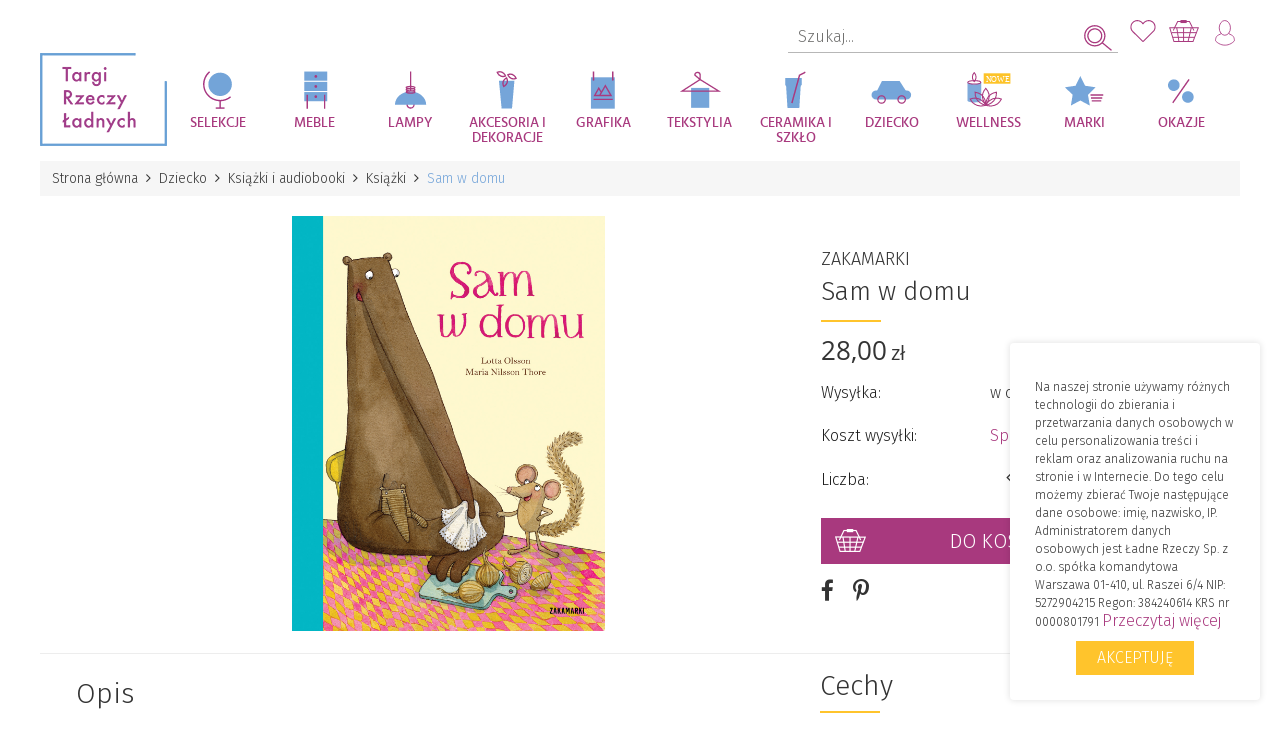

--- FILE ---
content_type: text/html; charset=utf-8
request_url: https://targirzeczyladnych.pl/dziecko/ksiazki/ksiazki/sam-w-domu/
body_size: 27448
content:

<!DOCTYPE html>
<html 
 lang="pl" dir="ltr">
<head>
<title>Dziecko :: Książki i audiobooki :: Książki :: Sam w domu</title>

<base href="https://targirzeczyladnych.pl/" />
<meta http-equiv="Content-Type" content="text/html; charset=utf-8" data-ca-mode="" />
<meta name="viewport" content="initial-scale=1.0, width=device-width" />

<meta name="description" content="Sam w domu tekst Lotta Olsson ilustracje Maria Nilsson Thore tłumaczenie Agnieszka Stróżyk Kiedy orzesznica wybiera się na kurs z kretem Stellanem mrówkojad czuje się opuszczony i samotny Czy orzesznica nie mogłaby zostać w domu i zjeść z nim podwieczorku? Mrówkojad siada na twardym krześle ze" />


<meta name="keywords" content="" />
<meta name="format-detection" content="telephone=no">

<meta name="cmsmagazine" content="b55b3ce6a6b9c4d16194dc6efd5e2613" />    <link rel="canonical" href="https://targirzeczyladnych.pl/dziecko/ksiazki/ksiazki/sam-w-domu/" />




		

<!-- Global site tag (gtag.js) - AdWords: 806604096 --> <script async src="https://www.googletagmanager.com/gtag/js?id=AW-806604096" data-no-defer></script>
<script data-no-defer> window.dataLayer = window.dataLayer || [];
function gtag(){ dataLayer.push(arguments); } gtag('js', new Date()); gtag('config', 'AW-806604096'); </script>


<script data-no-defer>

var google_tag_params = {
            ecomm_prodid: "9087",
                        ecomm_pagetype: "product",
            ecomm_totalvalue: 28,00        };



gtag('event', 'page_view',
{ 'send_to': 'AW-806604096',
'ecomm_pagetype': google_tag_params.ecomm_pagetype,
'ecomm_prodid': "9087", 'ecomm_totalvalue': '28,00' }); </script>






<meta property="fb:app_id" content="">
<meta property="fb:pages" content="">
<meta property="og:title" content="Sam w domu">
<meta property="og:description" content="Sam w domutekst: Lotta Olssonilustracje: Maria Nilsson Thoretłumaczenie: Agnieszka StróżykKiedy orzesznica wybiera się na kurs z kretem Stellanem, mrówkojad czuje się opuszczony i samotny. Czy orzesznica nie mogłaby zostać w domu i zjeść z nim podwieczorku?Mrówkojad siada na twardym krześle ze swoją maskotką Karolem Gustawem i czeka.Czeka. I czeka! I cze… Cebula!Nagle mrówkojad już wie, co ma zrobić!Dowcipna i mądra opowieść o poczuciu osamotnienia i o tym, że czasem dobrze sobie popłakać, ale też że smutek można przekuć w działanie.
">
<meta property="og:url" content="https://targirzeczyladnych.pl/dziecko/ksiaki/ksiazki/sam-w-domu/">
<meta property="og:type" content="website">
<meta property="og:image" content="">
<meta property="og:image:alt" content="">
<meta property="og:locale" content="en_US">




    <link href="https://targirzeczyladnych.pl/images/logos/2/trl-logo-17.png" rel="shortcut icon" type="image/png" />


<link type="text/css" rel="stylesheet" href="https://targirzeczyladnych.pl/var/cache/misc/assets/design/themes/geogis/css/standalone.62a566ebdb19cd2560f789c28459a7831767921039.css" />

<!-- Google Tag Manager -->
<script data-no-defer>(function(w,d,s,l,i){w[l]=w[l]||[];w[l].push({'gtm.start':
new Date().getTime(),event:'gtm.js'});var f=d.getElementsByTagName(s)[0],
j=d.createElement(s),dl=l!='dataLayer'?'&l='+l:'';j.async=true;j.src=
'https://www.googletagmanager.com/gtm.js?id='+i+dl;f.parentNode.insertBefore(j,f);
})(window,document,'script','dataLayer','GTM-KW9RM7L');</script>
<!-- End Google Tag Manager -->


<script type="text/javascript" data-no-defer>
(function(i,s,o,g,r,a,m){
    i['GoogleAnalyticsObject']=r;
    i[r]=i[r]||function(){
        (i[r].q=i[r].q||[]).push(arguments)
    },i[r].l=1*new Date();
    a=s.createElement(o), m=s.getElementsByTagName(o)[0];
    a.async=1;
    a.src=g;
    m.parentNode.insertBefore(a,m)
})(window,document,'script','//www.google-analytics.com/analytics.js','ga');

ga('create', 'UA-99833706-1', 'auto');
ga('set', 'anonymizeIp', false);
ga('require', 'ec');
ga('send', 'pageview', '/dziecko/ksiazki/ksiazki/sam-w-domu/');
</script>

<div id="sd-ga-data" class="hidden"
    data-noninteractive-quick-view="true"
    data-noninteractive-comparison-list="true"
    data-noninteractive-wishlist="false"
    data-noninteractive-buy-one-click="false">
</div>
</head>

<body>
    <!-- Google Tag Manager (noscript) -->
<noscript><iframe src="https://www.googletagmanager.com/ns.html?id=GTM-KW9RM7L"
height="0" width="0" style="display:none;visibility:hidden"></iframe></noscript>
<!-- End Google Tag Manager (noscript) -->
        
        <div class="ty-tygh  " id="tygh_container">

        <div id="ajax_overlay" class="ty-ajax-overlay"></div>
<div id="ajax_loading_box" class="ty-ajax-loading-box"></div>

        <div class="cm-notification-container notification-container">
</div>

        <div class="ty-helper-container" id="tygh_main_container">
            
                 
                
<div class="tygh-top-panel clearfix">
    <div class="container-fluid  top-grid">
                                        
            <div class="row-fluid">                        <div class="span16  top-links-grid" >
                                    <div class="ty-dropdown-box  top-my-account ty-float-right">
        <div id="sw_dropdown_775" class="ty-dropdown-box__title cm-combination unlogged">
            
                                <a class="ty-account-info__title" href="https://targirzeczyladnych.pl/edycja-profilu/">
        <i class="ty-icon-user"></i>&nbsp;
        <span class="ty-account-info__title-txt" >My Account</span>
        <i class="ty-icon-down-micro ty-account-info__user-arrow"></i>
    </a>

                        

        </div>
        <div id="dropdown_775" class="cm-popup-box ty-dropdown-box__content hidden">
            

<div id="account_info_775">
        <ul class="ty-account-info">
        
                        <li class="ty-account-info__item ty-dropdown-box__item"><a class="ty-account-info__a underlined" href="https://targirzeczyladnych.pl/zamowienia/" rel="nofollow">Zamówienia</a></li>
                    
<li class="ty-account-info__item ty-dropdown-box__item">
    <a href="https://targirzeczyladnych.pl/zwroty-pl/" rel="nofollow" class="ty-account-info__a">Zwroty/reklamacje</a>
</li><li class="ty-account-info__item ty-dropdown-box__item"><a class="ty-account-info__a" href="https://targirzeczyladnych.pl/ulubione/" rel="nofollow">Ulubione</a></li>
    </ul>

            <div class="ty-account-info__orders updates-wrapper track-orders" id="track_orders_block_775">
            <form action="https://targirzeczyladnych.pl/" method="POST" class="cm-ajax cm-post cm-ajax-full-render" name="track_order_quick">
                <input type="hidden" name="result_ids" value="track_orders_block_*" />
                <input type="hidden" name="return_url" value="index.php?dispatch=products.view&amp;product_id=9087" />

                <div class="ty-account-info__orders-txt">Śledź swoje zamówienie</div>

                <div class="ty-account-info__orders-input ty-control-group ty-input-append">
                    <label for="track_order_item775" class="cm-required hidden">Śledź swoje zamówienie</label>
                    <input type="text" size="20" class="ty-input-text cm-hint" id="track_order_item775" name="track_data" value="Numer zamówienia/E-mail" />
                    <button title="Szukaj" class="ty-btn-go" type="submit"><i class="ty-btn-go__icon ty-icon-right-dir"></i></button>
<input type="hidden" name="dispatch" value="orders.track_request" />
                    
                </div>
            <input type="hidden" name="security_hash" class="cm-no-hide-input" value="667b7cea46f78ec0bb8dc6aebdae730e" /></form>
        <!--track_orders_block_775--></div>
    
    <div class="ty-account-info__buttons buttons-container">
                    <a href="https://targirzeczyladnych.pl/logowanie/?return_url=index.php%3Fdispatch%3Dproducts.view%26product_id%3D9087"  data-ca-target-id="login_block775" class="cm-dialog-opener cm-dialog-auto-size ty-btn ty-btn__secondary" rel="nofollow">Zaloguj się</a><a href="https://targirzeczyladnych.pl/rejestracja/" rel="nofollow" class="ty-btn ty-btn__primary">Zarejestruj się</a>
                            <div  id="login_block775" class="hidden" title="Zaloguj się">
                    <div class="ty-login-popup">
                        

        <form name="popup775_form" action="https://targirzeczyladnych.pl/" method="post">
        <input type="hidden" name="return_url" value="index.php?dispatch=products.view&amp;product_id=9087" />
        <input type="hidden" name="redirect_url" value="index.php?dispatch=products.view&amp;product_id=9087" />

        
        <div class="ty-control-group">
            <label for="login_popup775" class="ty-login__filed-label ty-control-group__label cm-required cm-trim cm-email">E-mail</label>
            <input type="text" id="login_popup775" name="user_login" size="30" value="" class="ty-login__input cm-focus" />
        </div>

        <div class="ty-control-group ty-password-forgot">
            <label for="psw_popup775" class="ty-login__filed-label ty-control-group__label ty-password-forgot__label cm-required">Hasło</label><a href="https://targirzeczyladnych.pl/odzyskaj-haslo/" class="ty-password-forgot__a"  tabindex="5">Nie pamiętasz hasła?</a>
            <input type="password" id="psw_popup775" name="password" size="30" value="" class="ty-login__input" maxlength="32" />
        </div>

                    <div class="ty-login-reglink ty-center">
                <a class="ty-login-reglink__a" href="https://targirzeczyladnych.pl/rejestracja/" rel="nofollow">Jesteś tu po raz pierwszy?<br />
Zarejestruj się</a>
            </div>
        
        

        
                            Lub zaloguj się przy użyciu::
    <p class="ty-text-center">
    <input type="hidden" name="redirect_url" value="index.php?dispatch=products.view&amp;product_id=9087" /><a class="cm-login-provider ty-hybrid-auth__icon" data-idp="facebook"><img src="https://targirzeczyladnych.pl/design/themes/geogis/media/images/addons/hybrid_auth/icons/flat_32x32/facebook.png" title="facebook" alt="facebook" /></a>    </p>

            <div class="buttons-container clearfix">
                <div class="ty-float-right">
                        
 
    <button  class="ty-btn__login ty-btn__secondary ty-btn" type="submit" name="dispatch[auth.login]" >Zaloguj się</button>


                </div>
                <div class="ty-login__remember-me">
                    <label for="remember_me_popup775" class="ty-login__remember-me-label"><input class="checkbox" type="checkbox" name="remember_me" id="remember_me_popup775" value="Y" />zapamiętaj mnie</label>
                </div>
            </div>
        

    <input type="hidden" name="security_hash" class="cm-no-hide-input" value="667b7cea46f78ec0bb8dc6aebdae730e" /></form>


                    </div>
                </div>
                        </div>
<!--account_info_775--></div>

        </div>
    </div><div class="top-cart-content ty-float-right">
        
    <div class="ty-dropdown-box" id="cart_status_780">
         <div id="sw_dropdown_780" class="ty-dropdown-box__title cm-combination">
        <a href="https://targirzeczyladnych.pl/koszyk/">
            <span></span>

        </a>
        </div>
        <div id="dropdown_780" class="cm-popup-box ty-dropdown-box__content hidden">
            
                <div class="cm-cart-content cm-cart-content-thumb cm-cart-content-delete">
                        <div class="ty-cart-items">
                                                            <div class="ty-cart-items__empty ty-center">Twój koszyk jest pusty :(</div>
                                                    </div>

                                                <div class="cm-cart-buttons ty-cart-content__buttons buttons-container hidden">
                            <div class="ty-float-left">
                                <a href="https://targirzeczyladnych.pl/koszyk/" rel="nofollow" class="ty-btn ty-btn__secondary">Zobacz koszyk</a>
                            </div>
                                                        <div class="ty-float-right">
                                            
 

    <a href="https://targirzeczyladnych.pl/kasa/"  class="ty-btn ty-btn__primary " >Kasa</a>


                            </div>
                                                    </div>
                        
                </div>
            

        </div>
    <!--cart_status_780--></div>



            </div><div class="top-wishlist phone-hidden ty-float-right">
        <div class="ty-wysiwyg-content"  data-ca-live-editor-object-id="0" data-ca-live-editor-object-type=""><a class="ty-account-info__a" href="https://targirzeczyladnych.pl/ulubione/" rel="nofollow">&nbsp;</a></div>
            </div><div class="top-search ty-float-right">
        <div class="ty-search-block">
    <form action="https://targirzeczyladnych.pl/" name="search_form" method="get">
        <input type="hidden" name="subcats" value="Y" />
        <input type="hidden" name="pcode_from_q" value="Y" />
        <input type="hidden" name="pshort" value="Y" />
        <input type="hidden" name="pfull" value="Y" />
        <input type="hidden" name="pname" value="Y" />
        <input type="hidden" name="pkeywords" value="Y" />
        <input type="hidden" name="search_performed" value="Y" />

        
<div id="live_reload_box">
<input type="hidden" class="search_input" name="search_id" value="" />
    <!--live_reload_box--></div>

<!-- Inline script moved to the bottom of the page -->


        <input type="text" name="q" value="" id="search_input" title="Szukaj..." class="ty-search-block__input cm-hint" /><button title="Szukaj" class="ty-search-magnifier" type="submit"><i class="ty-icon-search"></i></button>
<input type="hidden" name="dispatch" value="products.search" />
        
    <input type="hidden" name="security_hash" class="cm-no-hide-input" value="667b7cea46f78ec0bb8dc6aebdae730e" /></form>
</div>


            </div><div class="top-logo phone-hidden desktop-hidden ty-float-right">
        <div class="ty-logo-container">
    
            <a href="https://targirzeczyladnych.pl/" title="">
        <img class="ty-pict  ty-logo-container__image   cm-image" id="det_img_1732081204"  src="https://targirzeczyladnych.pl/images/logos/2/logo.png" alt="" title=""  />

    
            </a>
    </div>

            </div>
                            </div>
        </div>    
</div>
</div>

<div class="tygh-header clearfix">
    <div class="container-fluid  header-grid">
                                        
            <div class="row-fluid">                        <div class="span16  mobile-menu-wrapper" >
                                    <div class="nav-icons ">
        <div class="ty-wysiwyg-content"  data-ca-live-editor-object-id="0" data-ca-live-editor-object-type=""><div>
<div class="nav-menu"><i class="fa fa-bars"></i></div>
<div class="nav-logo"><a href="/"><img src="/images/logos/logo.svg?v=2" alt="" /></a></div>
</div>

<div>
<div class="nav-account"></div>
<div class="nav-cart"><span class="counter"></span></div>
<div class="nav-search"></div>
</div>

</div>
            </div><div class="mobile-menu-block ">
        

    
    <ul class="ty-menu__items cm-responsive-menu geogis-menu">

        <div class="submenu-background"></div>
    
        
            <li class="ty-menu__item ty-menu__menu-btn visible-phone">
                <a class="ty-menu__item-link">
                    <i class="ty-icon-short-list"></i>
                    <span>Menu</span>
                </a>
            </li>

                                            


                        <li class="ty-menu__item cm-menu-item-responsive selekcje parent">
                                            <a class="ty-menu__item-toggle visible-phone cm-responsive-menu-toggle">
                            <i class="ty-menu__icon-open ty-icon-down-open"></i>
                            <i class="ty-menu__icon-hide ty-icon-up-open"></i>
                        </a>
                                        <a  href="https://targirzeczyladnych.pl/selekcje/" class="ty-menu__item-link">
                        Selekcje
                    </a>
                
                    
                    

                    

                        <div class="ty-menu__submenu 2levels">

                            <ul class="ty-menu__submenu-items ty-menu__submenu-items-simple cm-responsive-menu-submenu  sdf">
                                
                                <div class="column">
                                                                                                        <li class="ty-menu__submenu-item">
                                        <a class="ty-menu__submenu-link"  href="https://targirzeczyladnych.pl/selekcje/mikolajki-2022/">MIKOŁAJKI DLA DZIECI</a>
                                    </li>
                                   
                                                                                                        <li class="ty-menu__submenu-item">
                                        <a class="ty-menu__submenu-link"  href="https://targirzeczyladnych.pl/selekcje/kartki-bozonarodzeniowe/">Kartki bożonarodzeniowe</a>
                                    </li>
                                   
                                                                                                        <li class="ty-menu__submenu-item">
                                        <a class="ty-menu__submenu-link"  href="https://targirzeczyladnych.pl/selekcje/prezenty-na-slub/">Prezenty na ślub</a>
                                    </li>
                                   
                                                                                                        <li class="ty-menu__submenu-item">
                                        <a class="ty-menu__submenu-link"  href="https://targirzeczyladnych.pl/selekcje/prezenty-do-100-pln/">Pomysły na prezent do 100 zł</a>
                                    </li>
                                   
                                                                                                        <li class="ty-menu__submenu-item">
                                        <a class="ty-menu__submenu-link"  href="https://targirzeczyladnych.pl/selekcje/prezenty-do-150-pln/">Pomysły na prezenty do 150 zł</a>
                                    </li>
                                   
                                                                                                        <li class="ty-menu__submenu-item">
                                        <a class="ty-menu__submenu-link"  href="https://targirzeczyladnych.pl/selekcje/prezenty-do-300-pln/">Pomysły na prezenty do 300 zł</a>
                                    </li>
                                   
                                                                                                        <li class="ty-menu__submenu-item">
                                        <a class="ty-menu__submenu-link"  href="https://targirzeczyladnych.pl/selekcje/prezenty-do-500-zl/">Pomysły na prezenty do 500 zł</a>
                                    </li>
                                   
                                                                </div>
                                
                                

                            </ul>

                        </div>
                    

                            </li>
                                            


                        <li class="ty-menu__item cm-menu-item-responsive meble parent">
                                            <a class="ty-menu__item-toggle visible-phone cm-responsive-menu-toggle">
                            <i class="ty-menu__icon-open ty-icon-down-open"></i>
                            <i class="ty-menu__icon-hide ty-icon-up-open"></i>
                        </a>
                                        <a  href="https://targirzeczyladnych.pl/meble/" class="ty-menu__item-link">
                        Meble
                    </a>
                
                    
                    

                    

                        <div class="ty-menu__submenu 2levels">

                            <ul class="ty-menu__submenu-items ty-menu__submenu-items-simple cm-responsive-menu-submenu  sdf">
                                
                                <div class="column">
                                                                                                        <li class="ty-menu__submenu-item">
                                        <a class="ty-menu__submenu-link"  href="https://targirzeczyladnych.pl/meble/stoly-i-stoliki/">Stoły i stoliki</a>
                                    </li>
                                   
                                                                                                        <li class="ty-menu__submenu-item">
                                        <a class="ty-menu__submenu-link"  href="https://targirzeczyladnych.pl/meble/komody/">Komody i szafki</a>
                                    </li>
                                   
                                                                                                        <li class="ty-menu__submenu-item">
                                        <a class="ty-menu__submenu-link"  href="https://targirzeczyladnych.pl/meble/fotele-i-pufy/">Stołki i fotele</a>
                                    </li>
                                   
                                                                                                        <li class="ty-menu__submenu-item">
                                        <a class="ty-menu__submenu-link"  href="https://targirzeczyladnych.pl/meble/inne/">Uchwyty do mebli</a>
                                    </li>
                                   
                                                                                                        <li class="ty-menu__submenu-item">
                                        <a class="ty-menu__submenu-link"  href="https://targirzeczyladnych.pl/meble/pufy-i-lozka/">Pufy i siedziska</a>
                                    </li>
                                   
                                                                                                        <li class="ty-menu__submenu-item">
                                        <a class="ty-menu__submenu-link"  href="https://targirzeczyladnych.pl/meble/biurka/">Biurka i konsole</a>
                                    </li>
                                   
                                                                                                        <li class="ty-menu__submenu-item">
                                        <a class="ty-menu__submenu-link"  href="https://targirzeczyladnych.pl/meble/regaly/">Regały</a>
                                    </li>
                                   
                                                                                                        <li class="ty-menu__submenu-item">
                                        <a class="ty-menu__submenu-link"  href="https://targirzeczyladnych.pl/meble/polki/">Półki</a>
                                    </li>
                                   
                                                                                                        <li class="ty-menu__submenu-item">
                                        <a class="ty-menu__submenu-link"  href="https://targirzeczyladnych.pl/meble/lozka/">Łóżka</a>
                                    </li>
                                   
                                                                </div>
                                
                                

                            </ul>

                        </div>
                    

                            </li>
                                            


                        <li class="ty-menu__item cm-menu-item-responsive lampy parent">
                                            <a class="ty-menu__item-toggle visible-phone cm-responsive-menu-toggle">
                            <i class="ty-menu__icon-open ty-icon-down-open"></i>
                            <i class="ty-menu__icon-hide ty-icon-up-open"></i>
                        </a>
                                        <a  href="https://targirzeczyladnych.pl/lampy/" class="ty-menu__item-link">
                        Lampy
                    </a>
                
                    
                    

                    

                        <div class="ty-menu__submenu 2levels">

                            <ul class="ty-menu__submenu-items ty-menu__submenu-items-simple cm-responsive-menu-submenu  sdf">
                                
                                <div class="column">
                                                                                                        <li class="ty-menu__submenu-item">
                                        <a class="ty-menu__submenu-link"  href="https://targirzeczyladnych.pl/lampy/wiszace/">Lampy</a>
                                    </li>
                                   
                                                                                                        <li class="ty-menu__submenu-item">
                                        <a class="ty-menu__submenu-link"  href="https://targirzeczyladnych.pl/lampy/dekoracje-wietlne/">Dekoracje świetlne</a>
                                    </li>
                                   
                                                                </div>
                                
                                

                            </ul>

                        </div>
                    

                            </li>
                                            


                        <li class="ty-menu__item cm-menu-item-responsive akcesoria parent">
                                            <a class="ty-menu__item-toggle visible-phone cm-responsive-menu-toggle">
                            <i class="ty-menu__icon-open ty-icon-down-open"></i>
                            <i class="ty-menu__icon-hide ty-icon-up-open"></i>
                        </a>
                                        <a  href="https://targirzeczyladnych.pl/akcesoria/" class="ty-menu__item-link">
                        Akcesoria i dekoracje
                    </a>
                
                    
                    

                    

                        <div class="ty-menu__submenu 2levels">

                            <ul class="ty-menu__submenu-items ty-menu__submenu-items-simple cm-responsive-menu-submenu  sdf">
                                
                                <div class="column">
                                                                                                        <li class="ty-menu__submenu-item">
                                        <a class="ty-menu__submenu-link"  href="https://targirzeczyladnych.pl/akcesoria/piknik/">Na piknik i balkon</a>
                                    </li>
                                   
                                                                                                        <li class="ty-menu__submenu-item">
                                        <a class="ty-menu__submenu-link"  href="https://targirzeczyladnych.pl/akcesoria/doniczki/">Doniczki i kwietniki</a>
                                    </li>
                                   
                                                                                                        <li class="ty-menu__submenu-item">
                                        <a class="ty-menu__submenu-link"  href="https://targirzeczyladnych.pl/akcesoria/kuchnia/">Do kuchni i na stół</a>
                                    </li>
                                   
                                                                                                        <li class="ty-menu__submenu-item">
                                        <a class="ty-menu__submenu-link"  href="https://targirzeczyladnych.pl/akcesoria/tapety/">Tapety</a>
                                    </li>
                                   
                                                                                                        <li class="ty-menu__submenu-item">
                                        <a class="ty-menu__submenu-link"  href="https://targirzeczyladnych.pl/akcesoria/lustra-pl/">Lustra</a>
                                    </li>
                                   
                                                                                                        <li class="ty-menu__submenu-item">
                                        <a class="ty-menu__submenu-link"  href="https://targirzeczyladnych.pl/akcesoria/ramki/">Gadżety i Art. Biurowe</a>
                                    </li>
                                   
                                                                                                        <li class="ty-menu__submenu-item">
                                        <a class="ty-menu__submenu-link"  href="https://targirzeczyladnych.pl/akcesoria/ozdoby-wiszace/">Ozdoby wiszące</a>
                                    </li>
                                   
                                                                                                        <li class="ty-menu__submenu-item">
                                        <a class="ty-menu__submenu-link"  href="https://targirzeczyladnych.pl/akcesoria/wieszaki/">Wieszaki</a>
                                    </li>
                                   
                                                                                                        <li class="ty-menu__submenu-item">
                                        <a class="ty-menu__submenu-link"  href="https://targirzeczyladnych.pl/akcesoria/dla-zwierzat/">Dla zwierząt</a>
                                    </li>
                                   
                                                                                                        <li class="ty-menu__submenu-item">
                                        <a class="ty-menu__submenu-link"  href="https://targirzeczyladnych.pl/akcesoria/zero-waste/">Zegary</a>
                                    </li>
                                   
                                                                                                        <li class="ty-menu__submenu-item">
                                        <a class="ty-menu__submenu-link"  href="https://targirzeczyladnych.pl/akcesoria/woskowijki/">Woskowijki i worki eko</a>
                                    </li>
                                   
                                                                                                        <li class="ty-menu__submenu-item">
                                        <a class="ty-menu__submenu-link"  href="https://targirzeczyladnych.pl/akcesoria/piny-i-drobiazgi-dla-niej/">Piny i drobiazgi dla niej</a>
                                    </li>
                                   
                                                                </div>
                                                                    <li class="ty-menu__submenu-item ty-menu__submenu-alt-link">
                                        <a href="https://targirzeczyladnych.pl/akcesoria/"
                                           class="ty-menu__submenu-alt-link">Więcej <i class="text-arrow">&rarr;</i></a>
                                    </li>
                                
                                

                            </ul>

                        </div>
                    

                            </li>
                                            


                        <li class="ty-menu__item cm-menu-item-responsive grafika parent">
                                            <a class="ty-menu__item-toggle visible-phone cm-responsive-menu-toggle">
                            <i class="ty-menu__icon-open ty-icon-down-open"></i>
                            <i class="ty-menu__icon-hide ty-icon-up-open"></i>
                        </a>
                                        <a  href="https://targirzeczyladnych.pl/grafika/" class="ty-menu__item-link">
                        Grafika
                    </a>
                
                    
                    

                    

                        <div class="ty-menu__submenu 2levels">

                            <ul class="ty-menu__submenu-items ty-menu__submenu-items-simple cm-responsive-menu-submenu  sdf">
                                
                                <div class="column">
                                                                                                        <li class="ty-menu__submenu-item">
                                        <a class="ty-menu__submenu-link"  href="https://targirzeczyladnych.pl/grafika/plakaty/">Plakaty</a>
                                    </li>
                                   
                                                                                                        <li class="ty-menu__submenu-item">
                                        <a class="ty-menu__submenu-link"  href="https://targirzeczyladnych.pl/akcesoria/pocztowki/">Kartki</a>
                                    </li>
                                   
                                                                                                        <li class="ty-menu__submenu-item">
                                        <a class="ty-menu__submenu-link"  href="https://targirzeczyladnych.pl/grafika/papiery-do-pakowania/">Papiery do pakowania</a>
                                    </li>
                                   
                                                                                                        <li class="ty-menu__submenu-item">
                                        <a class="ty-menu__submenu-link"  href="https://targirzeczyladnych.pl/grafika/albumy-i-ksiazki/">Albumy i książki</a>
                                    </li>
                                   
                                                                </div>
                                
                                

                            </ul>

                        </div>
                    

                            </li>
                                            


                        <li class="ty-menu__item cm-menu-item-responsive tekstylia parent">
                                            <a class="ty-menu__item-toggle visible-phone cm-responsive-menu-toggle">
                            <i class="ty-menu__icon-open ty-icon-down-open"></i>
                            <i class="ty-menu__icon-hide ty-icon-up-open"></i>
                        </a>
                                        <a  href="https://targirzeczyladnych.pl/tekstylia/" class="ty-menu__item-link">
                        Tekstylia
                    </a>
                
                    
                    

                    

                        <div class="ty-menu__submenu 2levels">

                            <ul class="ty-menu__submenu-items ty-menu__submenu-items-simple cm-responsive-menu-submenu  sdf">
                                
                                <div class="column">
                                                                                                        <li class="ty-menu__submenu-item">
                                        <a class="ty-menu__submenu-link"  href="https://targirzeczyladnych.pl/tekstylia/pociele/">Pościel</a>
                                    </li>
                                   
                                                                                                        <li class="ty-menu__submenu-item">
                                        <a class="ty-menu__submenu-link"  href="https://targirzeczyladnych.pl/tekstylia/poduszki/">Poduszki</a>
                                    </li>
                                   
                                                                                                        <li class="ty-menu__submenu-item">
                                        <a class="ty-menu__submenu-link"  href="https://targirzeczyladnych.pl/tekstylia/narzuty-i-pledy/">Narzuty i koce</a>
                                    </li>
                                   
                                                                                                        <li class="ty-menu__submenu-item">
                                        <a class="ty-menu__submenu-link"  href="https://targirzeczyladnych.pl/tekstylia/tkaniny/">Zasłony i tkaniny dekoracyjne</a>
                                    </li>
                                   
                                                                                                        <li class="ty-menu__submenu-item">
                                        <a class="ty-menu__submenu-link"  href="https://targirzeczyladnych.pl/tekstylia/tekstylia-kuchenne/">Obrusy, bieżniki i serwetki</a>
                                    </li>
                                   
                                                                                                        <li class="ty-menu__submenu-item">
                                        <a class="ty-menu__submenu-link"  href="https://targirzeczyladnych.pl/tekstylia/przescieradla/">Kołdry</a>
                                    </li>
                                   
                                                                                                        <li class="ty-menu__submenu-item">
                                        <a class="ty-menu__submenu-link"  href="https://targirzeczyladnych.pl/tekstylia/reczniki/">Ręczniki</a>
                                    </li>
                                   
                                                                                                        <li class="ty-menu__submenu-item">
                                        <a class="ty-menu__submenu-link"  href="https://targirzeczyladnych.pl/tekstylia/dywany/">Dywany</a>
                                    </li>
                                   
                                                                </div>
                                
                                

                            </ul>

                        </div>
                    

                            </li>
                                            


                        <li class="ty-menu__item cm-menu-item-responsive ceramika-szklo parent">
                                            <a class="ty-menu__item-toggle visible-phone cm-responsive-menu-toggle">
                            <i class="ty-menu__icon-open ty-icon-down-open"></i>
                            <i class="ty-menu__icon-hide ty-icon-up-open"></i>
                        </a>
                                        <a  href="https://targirzeczyladnych.pl/ceramika/" class="ty-menu__item-link">
                        Ceramika i szkło
                    </a>
                
                    
                    

                    

                        <div class="ty-menu__submenu 2levels">

                            <ul class="ty-menu__submenu-items ty-menu__submenu-items-simple cm-responsive-menu-submenu  sdf">
                                
                                <div class="column">
                                                                                                        <li class="ty-menu__submenu-item">
                                        <a class="ty-menu__submenu-link"  href="https://targirzeczyladnych.pl/ceramika/filianki-i-kubki/">Kubki i filiżanki</a>
                                    </li>
                                   
                                                                                                        <li class="ty-menu__submenu-item">
                                        <a class="ty-menu__submenu-link"  href="https://targirzeczyladnych.pl/ceramika/misy-i-miseczki/">Miski i talerze</a>
                                    </li>
                                   
                                                                                                        <li class="ty-menu__submenu-item">
                                        <a class="ty-menu__submenu-link"  href="https://targirzeczyladnych.pl/ceramika/cukiernice/">Akcesoria kuchenne i figurki</a>
                                    </li>
                                   
                                                                                                        <li class="ty-menu__submenu-item">
                                        <a class="ty-menu__submenu-link"  href="https://targirzeczyladnych.pl/ceramika/wazony/">Wazony</a>
                                    </li>
                                   
                                                                                                        <li class="ty-menu__submenu-item">
                                        <a class="ty-menu__submenu-link"  href="https://targirzeczyladnych.pl/ceramika/zestawy-do-kawy-i-herbaty/">Zestawy do kawy i herbaty</a>
                                    </li>
                                   
                                                                                                        <li class="ty-menu__submenu-item">
                                        <a class="ty-menu__submenu-link"  href="https://targirzeczyladnych.pl/ceramika/szklo/">Szkło</a>
                                    </li>
                                   
                                                                                                        <li class="ty-menu__submenu-item">
                                        <a class="ty-menu__submenu-link"  href="https://targirzeczyladnych.pl/ceramika/lazienka/">Łazienka</a>
                                    </li>
                                   
                                                                                                        <li class="ty-menu__submenu-item">
                                        <a class="ty-menu__submenu-link"  href="https://targirzeczyladnych.pl/ceramika/szklanki-i-kieliszki/">Szklanki i kieliszki</a>
                                    </li>
                                   
                                                                </div>
                                
                                

                            </ul>

                        </div>
                    

                            </li>
                                            


                        <li class="ty-menu__item cm-menu-item-responsive ty-menu__item-active dla-dzieci parent">
                                            <a class="ty-menu__item-toggle visible-phone cm-responsive-menu-toggle">
                            <i class="ty-menu__icon-open ty-icon-down-open"></i>
                            <i class="ty-menu__icon-hide ty-icon-up-open"></i>
                        </a>
                                        <a  href="https://targirzeczyladnych.pl/dziecko/" class="ty-menu__item-link">
                        Dziecko
                    </a>
                
                    
                    

                    

                        <div class="ty-menu__submenu 2levels">

                            <ul class="ty-menu__submenu-items ty-menu__submenu-items-simple cm-responsive-menu-submenu  sdf">
                                
                                <div class="column">
                                                                                                        <li class="ty-menu__submenu-item">
                                        <a class="ty-menu__submenu-link"  href="https://targirzeczyladnych.pl/dziecko/do-pokoju/">Tekstylia</a>
                                    </li>
                                   
                                                                                                        <li class="ty-menu__submenu-item">
                                        <a class="ty-menu__submenu-link"  href="https://targirzeczyladnych.pl/dziecko/dekoracje-scian/">Dekoracje ścian</a>
                                    </li>
                                   
                                                                                                        <li class="ty-menu__submenu-item">
                                        <a class="ty-menu__submenu-link"  href="https://targirzeczyladnych.pl/dziecko/gry-edukacyjne/">Gry i zabawki </a>
                                    </li>
                                   
                                                                                                        <li class="ty-menu__submenu-item">
                                        <a class="ty-menu__submenu-link"  href="https://targirzeczyladnych.pl/dziecko/ksiazki/">Książki i audiobooki</a>
                                    </li>
                                   
                                                                                                        <li class="ty-menu__submenu-item">
                                        <a class="ty-menu__submenu-link"  href="https://targirzeczyladnych.pl/dziecko/przechowywanie-rzeczy/">Przechowywanie rzeczy</a>
                                    </li>
                                   
                                                                                                        <li class="ty-menu__submenu-item">
                                        <a class="ty-menu__submenu-link"  href="https://targirzeczyladnych.pl/dziecko/lampy/">Lampy</a>
                                    </li>
                                   
                                                                                                        <li class="ty-menu__submenu-item">
                                        <a class="ty-menu__submenu-link"  href="https://targirzeczyladnych.pl/dziecko/meble/">Meble</a>
                                    </li>
                                   
                                                                                                        <li class="ty-menu__submenu-item">
                                        <a class="ty-menu__submenu-link"  href="https://targirzeczyladnych.pl/dziecko/ozdoby-wiszace/">Ozdoby </a>
                                    </li>
                                   
                                                                </div>
                                
                                

                            </ul>

                        </div>
                    

                            </li>
                                            


                        <li class="ty-menu__item cm-menu-item-responsive wellness parent">
                                            <a class="ty-menu__item-toggle visible-phone cm-responsive-menu-toggle">
                            <i class="ty-menu__icon-open ty-icon-down-open"></i>
                            <i class="ty-menu__icon-hide ty-icon-up-open"></i>
                        </a>
                                        <a  href="https://targirzeczyladnych.pl/wellness" class="ty-menu__item-link">
                        Wellness
                    </a>
                
                    
                    

                    

                        <div class="ty-menu__submenu 2levels">

                            <ul class="ty-menu__submenu-items ty-menu__submenu-items-simple cm-responsive-menu-submenu  sdf">
                                
                                <div class="column">
                                                                                                        <li class="ty-menu__submenu-item">
                                        <a class="ty-menu__submenu-link"  href="https://targirzeczyladnych.pl/wellness/domowe-spa/">Domowe spa</a>
                                    </li>
                                   
                                                                                                        <li class="ty-menu__submenu-item">
                                        <a class="ty-menu__submenu-link"  href="https://targirzeczyladnych.pl/wellness/twarz-i-cialo/">Kosmetyki naturalne</a>
                                    </li>
                                   
                                                                                                        <li class="ty-menu__submenu-item">
                                        <a class="ty-menu__submenu-link"  href="https://targirzeczyladnych.pl/wellness/wellness/">Joga i medytacja</a>
                                    </li>
                                   
                                                                                                        <li class="ty-menu__submenu-item">
                                        <a class="ty-menu__submenu-link"  href="https://targirzeczyladnych.pl/wellness/swiece/">Świece</a>
                                    </li>
                                   
                                                                                                        <li class="ty-menu__submenu-item">
                                        <a class="ty-menu__submenu-link"  href="https://targirzeczyladnych.pl/wellness/kosmetyki-dla-domu/">Kosmetyki dla domu</a>
                                    </li>
                                   
                                                                </div>
                                
                                

                            </ul>

                        </div>
                    

                            </li>
                                            


                        <li class="ty-menu__item ty-menu__item-nodrop marki ">
                                        <a  href="https://targirzeczyladnych.pl/marki/" class="ty-menu__item-link">
                        Marki
                    </a>
                            </li>
                                            


                        <li class="ty-menu__item ty-menu__item-nodrop okazje ">
                                        <a  href="https://targirzeczyladnych.pl/okazje?sort_by=timestamp&amp;sort_order=desc" class="ty-menu__item-link">
                        Okazje
                    </a>
                            </li>
        
        

    </ul>





    <!-- @@@@@@@@@@@@@@@@@@@@@@@@@@@@@@@
    @@@@@@ MOBILE VERSION @@@@@@@@@@@@@@
    @@@@@@@@@@@@@@@@@@@@@@@@@@@@@@@@@-->
    


    <ul class="ty-menu__items cm-responsive-menu geogis-menu-mobile">
        
            <li class="ty-menu__item ty-menu__menu-btn visible-phone">
                <a class="ty-menu__item-link">
                    <i class="ty-icon-short-list"></i>
                    <span>Menu</span>
                </a>
            </li>

                                            
                        <li class="ty-menu__item cm-menu-item-responsive selekcje">
                                    <a class="ty-menu__item-toggle visible-phone cm-responsive-menu-toggle">
                        <i class="ty-menu__icon-open ty-icon-down-open"></i>
                        <i class="ty-menu__icon-hide ty-icon-up-open"></i>
                    </a>
                                <a  href="https://targirzeczyladnych.pl/selekcje/" class="ty-menu__item-link">
                    Selekcje
                </a>
                                    <div class="ty-menu__submenu">
                        <ul class="ty-menu__submenu-items ty-menu__submenu-items-simple cm-responsive-menu-submenu">
                            

                                                                                            <li class="ty-menu__submenu-item">
                                    <a class="ty-menu__submenu-link"  href="https://targirzeczyladnych.pl/selekcje/mikolajki-2022/">MIKOŁAJKI DLA DZIECI</a>
                                </li>

                                        

                                                                                            <li class="ty-menu__submenu-item">
                                    <a class="ty-menu__submenu-link"  href="https://targirzeczyladnych.pl/selekcje/kartki-bozonarodzeniowe/">Kartki bożonarodzeniowe</a>
                                </li>

                                        

                                                                                            <li class="ty-menu__submenu-item">
                                    <a class="ty-menu__submenu-link"  href="https://targirzeczyladnych.pl/selekcje/prezenty-na-slub/">Prezenty na ślub</a>
                                </li>

                                        

                                                                                            <li class="ty-menu__submenu-item">
                                    <a class="ty-menu__submenu-link"  href="https://targirzeczyladnych.pl/selekcje/prezenty-do-100-pln/">Pomysły na prezent do 100 zł</a>
                                </li>

                                        

                                                                                            <li class="ty-menu__submenu-item">
                                    <a class="ty-menu__submenu-link"  href="https://targirzeczyladnych.pl/selekcje/prezenty-do-150-pln/">Pomysły na prezenty do 150 zł</a>
                                </li>

                                        

                                                                                            <li class="ty-menu__submenu-item">
                                    <a class="ty-menu__submenu-link"  href="https://targirzeczyladnych.pl/selekcje/prezenty-do-300-pln/">Pomysły na prezenty do 300 zł</a>
                                </li>

                                        

                                                                                            <li class="ty-menu__submenu-item">
                                    <a class="ty-menu__submenu-link"  href="https://targirzeczyladnych.pl/selekcje/prezenty-do-500-zl/">Pomysły na prezenty do 500 zł</a>
                                </li>

                                        

                                                                                    

                        </ul>
                    </div>

                            </li>
                                            
                        <li class="ty-menu__item cm-menu-item-responsive meble">
                                    <a class="ty-menu__item-toggle visible-phone cm-responsive-menu-toggle">
                        <i class="ty-menu__icon-open ty-icon-down-open"></i>
                        <i class="ty-menu__icon-hide ty-icon-up-open"></i>
                    </a>
                                <a  href="https://targirzeczyladnych.pl/meble/" class="ty-menu__item-link">
                    Meble
                </a>
                                    <div class="ty-menu__submenu">
                        <ul class="ty-menu__submenu-items ty-menu__submenu-items-simple cm-responsive-menu-submenu">
                            

                                                                                            <li class="ty-menu__submenu-item">
                                    <a class="ty-menu__submenu-link"  href="https://targirzeczyladnych.pl/meble/stoly-i-stoliki/">Stoły i stoliki</a>
                                </li>

                                                                               
                                        <div class="ty-menu__submenu">
                                            <ul class="ty-menu__submenu-list cm-responsive-menu-submenu">
                                                                                                    
                                                                                                                                                                    <li class="ty-menu__submenu-item">
                                                            <a href="https://targirzeczyladnych.pl/meble/stoly-i-stoliki/kawowe/"                                                                    class="ty-menu__submenu-link">stoliki kawowe</a>
                                                        </li>
                                                                                                                                                                    <li class="ty-menu__submenu-item">
                                                            <a href="https://targirzeczyladnych.pl/meble/stoly-i-stoliki/nocne/"                                                                    class="ty-menu__submenu-link">stoły do jadalni</a>
                                                        </li>
                                                                                                                                                                    <li class="ty-menu__submenu-item">
                                                            <a href="https://targirzeczyladnych.pl/meble/stoly-i-stoliki/nocne-pl/"                                                                    class="ty-menu__submenu-link">stoliki nocne</a>
                                                        </li>
                                                                                                                                                                    <li class="ty-menu__submenu-item">
                                                            <a href="https://targirzeczyladnych.pl/meble/stoly-i-stoliki/pomocnicze/"                                                                    class="ty-menu__submenu-link">stoliki pomocnicze</a>
                                                        </li>
                                                                                                                                                            

                                                                                            </ul>
                                        </div>
                                        

                                                                                            <li class="ty-menu__submenu-item">
                                    <a class="ty-menu__submenu-link"  href="https://targirzeczyladnych.pl/meble/komody/">Komody i szafki</a>
                                </li>

                                        

                                                                                            <li class="ty-menu__submenu-item">
                                    <a class="ty-menu__submenu-link"  href="https://targirzeczyladnych.pl/meble/fotele-i-pufy/">Stołki i fotele</a>
                                </li>

                                        

                                                                                            <li class="ty-menu__submenu-item">
                                    <a class="ty-menu__submenu-link"  href="https://targirzeczyladnych.pl/meble/inne/">Uchwyty do mebli</a>
                                </li>

                                        

                                                                                            <li class="ty-menu__submenu-item">
                                    <a class="ty-menu__submenu-link"  href="https://targirzeczyladnych.pl/meble/pufy-i-lozka/">Pufy i siedziska</a>
                                </li>

                                        

                                                                                            <li class="ty-menu__submenu-item">
                                    <a class="ty-menu__submenu-link"  href="https://targirzeczyladnych.pl/meble/biurka/">Biurka i konsole</a>
                                </li>

                                        

                                                                                            <li class="ty-menu__submenu-item">
                                    <a class="ty-menu__submenu-link"  href="https://targirzeczyladnych.pl/meble/regaly/">Regały</a>
                                </li>

                                        

                                                                                            <li class="ty-menu__submenu-item">
                                    <a class="ty-menu__submenu-link"  href="https://targirzeczyladnych.pl/meble/polki/">Półki</a>
                                </li>

                                        

                                                                                            <li class="ty-menu__submenu-item">
                                    <a class="ty-menu__submenu-link"  href="https://targirzeczyladnych.pl/meble/lozka/">Łóżka</a>
                                </li>

                                        

                                                                                    

                        </ul>
                    </div>

                            </li>
                                            
                        <li class="ty-menu__item cm-menu-item-responsive lampy">
                                    <a class="ty-menu__item-toggle visible-phone cm-responsive-menu-toggle">
                        <i class="ty-menu__icon-open ty-icon-down-open"></i>
                        <i class="ty-menu__icon-hide ty-icon-up-open"></i>
                    </a>
                                <a  href="https://targirzeczyladnych.pl/lampy/" class="ty-menu__item-link">
                    Lampy
                </a>
                                    <div class="ty-menu__submenu">
                        <ul class="ty-menu__submenu-items ty-menu__submenu-items-simple cm-responsive-menu-submenu">
                            

                                                                                            <li class="ty-menu__submenu-item">
                                    <a class="ty-menu__submenu-link"  href="https://targirzeczyladnych.pl/lampy/wiszace/">Lampy</a>
                                </li>

                                        

                                                                                            <li class="ty-menu__submenu-item">
                                    <a class="ty-menu__submenu-link"  href="https://targirzeczyladnych.pl/lampy/dekoracje-wietlne/">Dekoracje świetlne</a>
                                </li>

                                        

                                                                                    

                        </ul>
                    </div>

                            </li>
                                            
                        <li class="ty-menu__item cm-menu-item-responsive akcesoria">
                                    <a class="ty-menu__item-toggle visible-phone cm-responsive-menu-toggle">
                        <i class="ty-menu__icon-open ty-icon-down-open"></i>
                        <i class="ty-menu__icon-hide ty-icon-up-open"></i>
                    </a>
                                <a  href="https://targirzeczyladnych.pl/akcesoria/" class="ty-menu__item-link">
                    Akcesoria i dekoracje
                </a>
                                    <div class="ty-menu__submenu">
                        <ul class="ty-menu__submenu-items ty-menu__submenu-items-simple cm-responsive-menu-submenu">
                            

                                                                                            <li class="ty-menu__submenu-item">
                                    <a class="ty-menu__submenu-link"  href="https://targirzeczyladnych.pl/akcesoria/piknik/">Na piknik i balkon</a>
                                </li>

                                        

                                                                                            <li class="ty-menu__submenu-item">
                                    <a class="ty-menu__submenu-link"  href="https://targirzeczyladnych.pl/akcesoria/doniczki/">Doniczki i kwietniki</a>
                                </li>

                                                                               
                                        <div class="ty-menu__submenu">
                                            <ul class="ty-menu__submenu-list cm-responsive-menu-submenu">
                                                                                                    
                                                                                                                                                                    <li class="ty-menu__submenu-item">
                                                            <a href="https://targirzeczyladnych.pl/akcesoria/doniczki/stojace/"                                                                    class="ty-menu__submenu-link">Stojące</a>
                                                        </li>
                                                                                                                                                                    <li class="ty-menu__submenu-item">
                                                            <a href="https://targirzeczyladnych.pl/akcesoria/doniczki/wiszace/"                                                                    class="ty-menu__submenu-link">Wiszące</a>
                                                        </li>
                                                                                                                                                            

                                                                                            </ul>
                                        </div>
                                        

                                                                                            <li class="ty-menu__submenu-item">
                                    <a class="ty-menu__submenu-link"  href="https://targirzeczyladnych.pl/akcesoria/kuchnia/">Do kuchni i na stół</a>
                                </li>

                                        

                                                                                            <li class="ty-menu__submenu-item">
                                    <a class="ty-menu__submenu-link"  href="https://targirzeczyladnych.pl/akcesoria/tapety/">Tapety</a>
                                </li>

                                        

                                                                                            <li class="ty-menu__submenu-item">
                                    <a class="ty-menu__submenu-link"  href="https://targirzeczyladnych.pl/akcesoria/lustra-pl/">Lustra</a>
                                </li>

                                        

                                                                                            <li class="ty-menu__submenu-item">
                                    <a class="ty-menu__submenu-link"  href="https://targirzeczyladnych.pl/akcesoria/ramki/">Gadżety i Art. Biurowe</a>
                                </li>

                                        

                                                                                            <li class="ty-menu__submenu-item">
                                    <a class="ty-menu__submenu-link"  href="https://targirzeczyladnych.pl/akcesoria/ozdoby-wiszace/">Ozdoby wiszące</a>
                                </li>

                                        

                                                                                            <li class="ty-menu__submenu-item">
                                    <a class="ty-menu__submenu-link"  href="https://targirzeczyladnych.pl/akcesoria/wieszaki/">Wieszaki</a>
                                </li>

                                        

                                                                                            <li class="ty-menu__submenu-item">
                                    <a class="ty-menu__submenu-link"  href="https://targirzeczyladnych.pl/akcesoria/dla-zwierzat/">Dla zwierząt</a>
                                </li>

                                        

                                                                                            <li class="ty-menu__submenu-item">
                                    <a class="ty-menu__submenu-link"  href="https://targirzeczyladnych.pl/akcesoria/zero-waste/">Zegary</a>
                                </li>

                                        

                                                                                            <li class="ty-menu__submenu-item">
                                    <a class="ty-menu__submenu-link"  href="https://targirzeczyladnych.pl/akcesoria/woskowijki/">Woskowijki i worki eko</a>
                                </li>

                                        

                                                                                            <li class="ty-menu__submenu-item">
                                    <a class="ty-menu__submenu-link"  href="https://targirzeczyladnych.pl/akcesoria/piny-i-drobiazgi-dla-niej/">Piny i drobiazgi dla niej</a>
                                </li>

                                        

                                                                                        <li class="ty-menu__submenu-item ty-menu__submenu-alt-link">
                                    <a href="https://targirzeczyladnych.pl/akcesoria/"
                                       class="ty-menu__submenu-alt-link">Więcej <i class="text-arrow">&rarr;</i></a>
                                </li>
                                                        

                        </ul>
                    </div>

                            </li>
                                            
                        <li class="ty-menu__item cm-menu-item-responsive grafika">
                                    <a class="ty-menu__item-toggle visible-phone cm-responsive-menu-toggle">
                        <i class="ty-menu__icon-open ty-icon-down-open"></i>
                        <i class="ty-menu__icon-hide ty-icon-up-open"></i>
                    </a>
                                <a  href="https://targirzeczyladnych.pl/grafika/" class="ty-menu__item-link">
                    Grafika
                </a>
                                    <div class="ty-menu__submenu">
                        <ul class="ty-menu__submenu-items ty-menu__submenu-items-simple cm-responsive-menu-submenu">
                            

                                                                                            <li class="ty-menu__submenu-item">
                                    <a class="ty-menu__submenu-link"  href="https://targirzeczyladnych.pl/grafika/plakaty/">Plakaty</a>
                                </li>

                                                                               
                                        <div class="ty-menu__submenu">
                                            <ul class="ty-menu__submenu-list cm-responsive-menu-submenu">
                                                                                                    
                                                                                                                                                                    <li class="ty-menu__submenu-item">
                                                            <a href="https://targirzeczyladnych.pl/grafika/plakaty/miasto/"                                                                    class="ty-menu__submenu-link">Miasto</a>
                                                        </li>
                                                                                                                                                                    <li class="ty-menu__submenu-item">
                                                            <a href="https://targirzeczyladnych.pl/grafika/plakaty/kuchnia/"                                                                    class="ty-menu__submenu-link">Kuchnia</a>
                                                        </li>
                                                                                                                                                                    <li class="ty-menu__submenu-item">
                                                            <a href="https://targirzeczyladnych.pl/grafika/plakaty/rosliny-i-zwierzeta/"                                                                    class="ty-menu__submenu-link">Rośliny, zwierzęta, natura</a>
                                                        </li>
                                                                                                                                                                    <li class="ty-menu__submenu-item">
                                                            <a href="https://targirzeczyladnych.pl/grafika/plakaty/sport/"                                                                    class="ty-menu__submenu-link">Sport</a>
                                                        </li>
                                                                                                                                                                    <li class="ty-menu__submenu-item">
                                                            <a href="https://targirzeczyladnych.pl/grafika/plakaty/dzieci/"                                                                    class="ty-menu__submenu-link">Dzieci</a>
                                                        </li>
                                                                                                                                                                    <li class="ty-menu__submenu-item">
                                                            <a href="https://targirzeczyladnych.pl/grafika/plakaty/kosmos/"                                                                    class="ty-menu__submenu-link">Kosmos</a>
                                                        </li>
                                                                                                                                                            

                                                                                            </ul>
                                        </div>
                                        

                                                                                            <li class="ty-menu__submenu-item">
                                    <a class="ty-menu__submenu-link"  href="https://targirzeczyladnych.pl/akcesoria/pocztowki/">Kartki</a>
                                </li>

                                                                               
                                        <div class="ty-menu__submenu">
                                            <ul class="ty-menu__submenu-list cm-responsive-menu-submenu">
                                                                                                    
                                                                                                                                                                    <li class="ty-menu__submenu-item">
                                                            <a href="https://targirzeczyladnych.pl/grafika/pocztowki/urodzinowe/"                                                                    class="ty-menu__submenu-link">Urodzinowe</a>
                                                        </li>
                                                                                                                                                                    <li class="ty-menu__submenu-item">
                                                            <a href="https://targirzeczyladnych.pl/grafika/pocztowki/slubne/"                                                                    class="ty-menu__submenu-link">Ślubne</a>
                                                        </li>
                                                                                                                                                                    <li class="ty-menu__submenu-item">
                                                            <a href="https://targirzeczyladnych.pl/grafika/pocztowki/okolicznosciowe/"                                                                    class="ty-menu__submenu-link">Okolicznościowe</a>
                                                        </li>
                                                                                                                                                                    <li class="ty-menu__submenu-item">
                                                            <a href="https://targirzeczyladnych.pl/grafika/pocztowki/swiateczne/"                                                                    class="ty-menu__submenu-link">Bożonarodzeniowe</a>
                                                        </li>
                                                                                                                                                                    <li class="ty-menu__submenu-item">
                                                            <a href="https://targirzeczyladnych.pl/grafika/pocztowki/walentynkowe/"                                                                    class="ty-menu__submenu-link">Walentynkowe</a>
                                                        </li>
                                                                                                                                                                    <li class="ty-menu__submenu-item">
                                                            <a href="https://targirzeczyladnych.pl/grafika/pocztowki/narodziny-chrzest-i-komunia/"                                                                    class="ty-menu__submenu-link">Narodziny, chrzest i komunia</a>
                                                        </li>
                                                                                                                                                            

                                                                                            </ul>
                                        </div>
                                        

                                                                                            <li class="ty-menu__submenu-item">
                                    <a class="ty-menu__submenu-link"  href="https://targirzeczyladnych.pl/grafika/papiery-do-pakowania/">Papiery do pakowania</a>
                                </li>

                                        

                                                                                            <li class="ty-menu__submenu-item">
                                    <a class="ty-menu__submenu-link"  href="https://targirzeczyladnych.pl/grafika/albumy-i-ksiazki/">Albumy i książki</a>
                                </li>

                                        

                                                                                    

                        </ul>
                    </div>

                            </li>
                                            
                        <li class="ty-menu__item cm-menu-item-responsive tekstylia">
                                    <a class="ty-menu__item-toggle visible-phone cm-responsive-menu-toggle">
                        <i class="ty-menu__icon-open ty-icon-down-open"></i>
                        <i class="ty-menu__icon-hide ty-icon-up-open"></i>
                    </a>
                                <a  href="https://targirzeczyladnych.pl/tekstylia/" class="ty-menu__item-link">
                    Tekstylia
                </a>
                                    <div class="ty-menu__submenu">
                        <ul class="ty-menu__submenu-items ty-menu__submenu-items-simple cm-responsive-menu-submenu">
                            

                                                                                            <li class="ty-menu__submenu-item">
                                    <a class="ty-menu__submenu-link"  href="https://targirzeczyladnych.pl/tekstylia/pociele/">Pościel</a>
                                </li>

                                                                               
                                        <div class="ty-menu__submenu">
                                            <ul class="ty-menu__submenu-list cm-responsive-menu-submenu">
                                                                                                    
                                                                                                                                                                    <li class="ty-menu__submenu-item">
                                                            <a href="https://targirzeczyladnych.pl/tekstylia/pociele/wzorzyste/"                                                                    class="ty-menu__submenu-link">Wzorzyste</a>
                                                        </li>
                                                                                                                                                                    <li class="ty-menu__submenu-item">
                                                            <a href="https://targirzeczyladnych.pl/tekstylia/pociele/gladkie/"                                                                    class="ty-menu__submenu-link">Gładkie</a>
                                                        </li>
                                                                                                                                                                    <li class="ty-menu__submenu-item">
                                                            <a href="https://targirzeczyladnych.pl/tekstylia/pociele/dzieciece/"                                                                    class="ty-menu__submenu-link">Dziecięce</a>
                                                        </li>
                                                                                                                                                                    <li class="ty-menu__submenu-item">
                                                            <a href="https://targirzeczyladnych.pl/tekstylia/pociele/przescieradla/"                                                                    class="ty-menu__submenu-link">Prześcieradła</a>
                                                        </li>
                                                                                                                                                            

                                                                                            </ul>
                                        </div>
                                        

                                                                                            <li class="ty-menu__submenu-item">
                                    <a class="ty-menu__submenu-link"  href="https://targirzeczyladnych.pl/tekstylia/poduszki/">Poduszki</a>
                                </li>

                                                                               
                                        <div class="ty-menu__submenu">
                                            <ul class="ty-menu__submenu-list cm-responsive-menu-submenu">
                                                                                                    
                                                                                                                                                                    <li class="ty-menu__submenu-item">
                                                            <a href="https://targirzeczyladnych.pl/tekstylia/poduszki/dekoracyjne/"                                                                    class="ty-menu__submenu-link">Dekoracyjne</a>
                                                        </li>
                                                                                                                                                                    <li class="ty-menu__submenu-item">
                                                            <a href="https://targirzeczyladnych.pl/tekstylia/poduszki/do-spania/"                                                                    class="ty-menu__submenu-link">Do spania</a>
                                                        </li>
                                                                                                                                                                    <li class="ty-menu__submenu-item">
                                                            <a href="https://targirzeczyladnych.pl/tekstylia/poduszki/ekologiczne/"                                                                    class="ty-menu__submenu-link">Ekologiczne</a>
                                                        </li>
                                                                                                                                                            

                                                                                            </ul>
                                        </div>
                                        

                                                                                            <li class="ty-menu__submenu-item">
                                    <a class="ty-menu__submenu-link"  href="https://targirzeczyladnych.pl/tekstylia/narzuty-i-pledy/">Narzuty i koce</a>
                                </li>

                                        

                                                                                            <li class="ty-menu__submenu-item">
                                    <a class="ty-menu__submenu-link"  href="https://targirzeczyladnych.pl/tekstylia/tkaniny/">Zasłony i tkaniny dekoracyjne</a>
                                </li>

                                        

                                                                                            <li class="ty-menu__submenu-item">
                                    <a class="ty-menu__submenu-link"  href="https://targirzeczyladnych.pl/tekstylia/tekstylia-kuchenne/">Obrusy, bieżniki i serwetki</a>
                                </li>

                                        

                                                                                            <li class="ty-menu__submenu-item">
                                    <a class="ty-menu__submenu-link"  href="https://targirzeczyladnych.pl/tekstylia/przescieradla/">Kołdry</a>
                                </li>

                                        

                                                                                            <li class="ty-menu__submenu-item">
                                    <a class="ty-menu__submenu-link"  href="https://targirzeczyladnych.pl/tekstylia/reczniki/">Ręczniki</a>
                                </li>

                                        

                                                                                            <li class="ty-menu__submenu-item">
                                    <a class="ty-menu__submenu-link"  href="https://targirzeczyladnych.pl/tekstylia/dywany/">Dywany</a>
                                </li>

                                        

                                                                                    

                        </ul>
                    </div>

                            </li>
                                            
                        <li class="ty-menu__item cm-menu-item-responsive ceramika-szklo">
                                    <a class="ty-menu__item-toggle visible-phone cm-responsive-menu-toggle">
                        <i class="ty-menu__icon-open ty-icon-down-open"></i>
                        <i class="ty-menu__icon-hide ty-icon-up-open"></i>
                    </a>
                                <a  href="https://targirzeczyladnych.pl/ceramika/" class="ty-menu__item-link">
                    Ceramika i szkło
                </a>
                                    <div class="ty-menu__submenu">
                        <ul class="ty-menu__submenu-items ty-menu__submenu-items-simple cm-responsive-menu-submenu">
                            

                                                                                            <li class="ty-menu__submenu-item">
                                    <a class="ty-menu__submenu-link"  href="https://targirzeczyladnych.pl/ceramika/filianki-i-kubki/">Kubki i filiżanki</a>
                                </li>

                                        

                                                                                            <li class="ty-menu__submenu-item">
                                    <a class="ty-menu__submenu-link"  href="https://targirzeczyladnych.pl/ceramika/misy-i-miseczki/">Miski i talerze</a>
                                </li>

                                        

                                                                                            <li class="ty-menu__submenu-item">
                                    <a class="ty-menu__submenu-link"  href="https://targirzeczyladnych.pl/ceramika/cukiernice/">Akcesoria kuchenne i figurki</a>
                                </li>

                                        

                                                                                            <li class="ty-menu__submenu-item">
                                    <a class="ty-menu__submenu-link"  href="https://targirzeczyladnych.pl/ceramika/wazony/">Wazony</a>
                                </li>

                                        

                                                                                            <li class="ty-menu__submenu-item">
                                    <a class="ty-menu__submenu-link"  href="https://targirzeczyladnych.pl/ceramika/zestawy-do-kawy-i-herbaty/">Zestawy do kawy i herbaty</a>
                                </li>

                                        

                                                                                            <li class="ty-menu__submenu-item">
                                    <a class="ty-menu__submenu-link"  href="https://targirzeczyladnych.pl/ceramika/szklo/">Szkło</a>
                                </li>

                                        

                                                                                            <li class="ty-menu__submenu-item">
                                    <a class="ty-menu__submenu-link"  href="https://targirzeczyladnych.pl/ceramika/lazienka/">Łazienka</a>
                                </li>

                                        

                                                                                            <li class="ty-menu__submenu-item">
                                    <a class="ty-menu__submenu-link"  href="https://targirzeczyladnych.pl/ceramika/szklanki-i-kieliszki/">Szklanki i kieliszki</a>
                                </li>

                                        

                                                                                    

                        </ul>
                    </div>

                            </li>
                                            
                        <li class="ty-menu__item cm-menu-item-responsive ty-menu__item-active dla-dzieci">
                                    <a class="ty-menu__item-toggle visible-phone cm-responsive-menu-toggle">
                        <i class="ty-menu__icon-open ty-icon-down-open"></i>
                        <i class="ty-menu__icon-hide ty-icon-up-open"></i>
                    </a>
                                <a  href="https://targirzeczyladnych.pl/dziecko/" class="ty-menu__item-link">
                    Dziecko
                </a>
                                    <div class="ty-menu__submenu">
                        <ul class="ty-menu__submenu-items ty-menu__submenu-items-simple cm-responsive-menu-submenu">
                            

                                                                                            <li class="ty-menu__submenu-item">
                                    <a class="ty-menu__submenu-link"  href="https://targirzeczyladnych.pl/dziecko/do-pokoju/">Tekstylia</a>
                                </li>

                                                                               
                                        <div class="ty-menu__submenu">
                                            <ul class="ty-menu__submenu-list cm-responsive-menu-submenu">
                                                                                                    
                                                                                                                                                                    <li class="ty-menu__submenu-item">
                                                            <a href="https://targirzeczyladnych.pl/dziecko/do-pokoju/posciele/"                                                                    class="ty-menu__submenu-link">Pościele</a>
                                                        </li>
                                                                                                                                                                    <li class="ty-menu__submenu-item">
                                                            <a href="https://targirzeczyladnych.pl/dziecko/do-pokoju/kocyki-i-reczniki/"                                                                    class="ty-menu__submenu-link">Kocyki i otulacze</a>
                                                        </li>
                                                                                                                                                                    <li class="ty-menu__submenu-item">
                                                            <a href="https://targirzeczyladnych.pl/dziecko/do-pokoju/przescieradla-i-koldry/"                                                                    class="ty-menu__submenu-link">Prześcieradła i kołdry</a>
                                                        </li>
                                                                                                                                                                    <li class="ty-menu__submenu-item">
                                                            <a href="https://targirzeczyladnych.pl/dziecko/do-pokoju/poduszki/"                                                                    class="ty-menu__submenu-link">Poduszki</a>
                                                        </li>
                                                                                                                                                                    <li class="ty-menu__submenu-item">
                                                            <a href="https://targirzeczyladnych.pl/dziecko/do-pokoju/ochraniacze-do-lozeczka/"                                                                    class="ty-menu__submenu-link">Ochraniacze do łóżeczka</a>
                                                        </li>
                                                                                                                                                            

                                                                                            </ul>
                                        </div>
                                        

                                                                                            <li class="ty-menu__submenu-item">
                                    <a class="ty-menu__submenu-link"  href="https://targirzeczyladnych.pl/dziecko/dekoracje-scian/">Dekoracje ścian</a>
                                </li>

                                                                               
                                        <div class="ty-menu__submenu">
                                            <ul class="ty-menu__submenu-list cm-responsive-menu-submenu">
                                                                                                    
                                                                                                                                                                    <li class="ty-menu__submenu-item">
                                                            <a href="https://targirzeczyladnych.pl/dziecko/dekoracje-scian/tapety/"                                                                    class="ty-menu__submenu-link">Tapety</a>
                                                        </li>
                                                                                                                                                                    <li class="ty-menu__submenu-item">
                                                            <a href="https://targirzeczyladnych.pl/dziecko/dekoracje-scian/plakaty/"                                                                    class="ty-menu__submenu-link">Plakaty i naklejki</a>
                                                        </li>
                                                                                                                                                                    <li class="ty-menu__submenu-item">
                                                            <a href="https://targirzeczyladnych.pl/dziecko/dekoracje-scian/murale/"                                                                    class="ty-menu__submenu-link">Murale</a>
                                                        </li>
                                                                                                                                                            

                                                                                            </ul>
                                        </div>
                                        

                                                                                            <li class="ty-menu__submenu-item">
                                    <a class="ty-menu__submenu-link"  href="https://targirzeczyladnych.pl/dziecko/gry-edukacyjne/">Gry i zabawki </a>
                                </li>

                                        

                                                                                            <li class="ty-menu__submenu-item">
                                    <a class="ty-menu__submenu-link"  href="https://targirzeczyladnych.pl/dziecko/ksiazki/">Książki i audiobooki</a>
                                </li>

                                                                               
                                        <div class="ty-menu__submenu">
                                            <ul class="ty-menu__submenu-list cm-responsive-menu-submenu">
                                                                                                    
                                                                                                                                                                    <li class="ty-menu__submenu-item">
                                                            <a href="https://targirzeczyladnych.pl/dziecko/ksiazki/ksiazki/"                                                                    class="ty-menu__submenu-link">Książki</a>
                                                        </li>
                                                                                                                                                                    <li class="ty-menu__submenu-item">
                                                            <a href="https://targirzeczyladnych.pl/dziecko/ksiazki/audiobooki/"                                                                    class="ty-menu__submenu-link">Audiobooki</a>
                                                        </li>
                                                                                                                                                            

                                                                                            </ul>
                                        </div>
                                        

                                                                                            <li class="ty-menu__submenu-item">
                                    <a class="ty-menu__submenu-link"  href="https://targirzeczyladnych.pl/dziecko/przechowywanie-rzeczy/">Przechowywanie rzeczy</a>
                                </li>

                                        

                                                                                            <li class="ty-menu__submenu-item">
                                    <a class="ty-menu__submenu-link"  href="https://targirzeczyladnych.pl/dziecko/lampy/">Lampy</a>
                                </li>

                                        

                                                                                            <li class="ty-menu__submenu-item">
                                    <a class="ty-menu__submenu-link"  href="https://targirzeczyladnych.pl/dziecko/meble/">Meble</a>
                                </li>

                                        

                                                                                            <li class="ty-menu__submenu-item">
                                    <a class="ty-menu__submenu-link"  href="https://targirzeczyladnych.pl/dziecko/ozdoby-wiszace/">Ozdoby </a>
                                </li>

                                        

                                                                                    

                        </ul>
                    </div>

                            </li>
                                            
                        <li class="ty-menu__item cm-menu-item-responsive wellness">
                                    <a class="ty-menu__item-toggle visible-phone cm-responsive-menu-toggle">
                        <i class="ty-menu__icon-open ty-icon-down-open"></i>
                        <i class="ty-menu__icon-hide ty-icon-up-open"></i>
                    </a>
                                <a  href="https://targirzeczyladnych.pl/wellness" class="ty-menu__item-link">
                    Wellness
                </a>
                                    <div class="ty-menu__submenu">
                        <ul class="ty-menu__submenu-items ty-menu__submenu-items-simple cm-responsive-menu-submenu">
                            

                                                                                            <li class="ty-menu__submenu-item">
                                    <a class="ty-menu__submenu-link"  href="https://targirzeczyladnych.pl/wellness/domowe-spa/">Domowe spa</a>
                                </li>

                                        

                                                                                            <li class="ty-menu__submenu-item">
                                    <a class="ty-menu__submenu-link"  href="https://targirzeczyladnych.pl/wellness/twarz-i-cialo/">Kosmetyki naturalne</a>
                                </li>

                                        

                                                                                            <li class="ty-menu__submenu-item">
                                    <a class="ty-menu__submenu-link"  href="https://targirzeczyladnych.pl/wellness/wellness/">Joga i medytacja</a>
                                </li>

                                        

                                                                                            <li class="ty-menu__submenu-item">
                                    <a class="ty-menu__submenu-link"  href="https://targirzeczyladnych.pl/wellness/swiece/">Świece</a>
                                </li>

                                        

                                                                                            <li class="ty-menu__submenu-item">
                                    <a class="ty-menu__submenu-link"  href="https://targirzeczyladnych.pl/wellness/kosmetyki-dla-domu/">Kosmetyki dla domu</a>
                                </li>

                                        

                                                                                    

                        </ul>
                    </div>

                            </li>
                                            
                        <li class="ty-menu__item ty-menu__item-nodrop marki">
                                <a  href="https://targirzeczyladnych.pl/marki/" class="ty-menu__item-link">
                    Marki
                </a>
                            </li>
                                            
                        <li class="ty-menu__item ty-menu__item-nodrop okazje">
                                <a  href="https://targirzeczyladnych.pl/okazje?sort_by=timestamp&amp;sort_order=desc" class="ty-menu__item-link">
                    Okazje
                </a>
                            </li>
        
        

    </ul>








            </div><div class="moje-konto ">
        

<div id="account_info_1015">
        <ul class="ty-account-info">
        
                        <li class="ty-account-info__item ty-dropdown-box__item"><a class="ty-account-info__a underlined" href="https://targirzeczyladnych.pl/zamowienia/" rel="nofollow">Zamówienia</a></li>
                    
<li class="ty-account-info__item ty-dropdown-box__item">
    <a href="https://targirzeczyladnych.pl/zwroty-pl/" rel="nofollow" class="ty-account-info__a">Zwroty/reklamacje</a>
</li><li class="ty-account-info__item ty-dropdown-box__item"><a class="ty-account-info__a" href="https://targirzeczyladnych.pl/ulubione/" rel="nofollow">Ulubione</a></li>
    </ul>

            <div class="ty-account-info__orders updates-wrapper track-orders" id="track_orders_block_1015">
            <form action="https://targirzeczyladnych.pl/" method="POST" class="cm-ajax cm-post cm-ajax-full-render" name="track_order_quick">
                <input type="hidden" name="result_ids" value="track_orders_block_*" />
                <input type="hidden" name="return_url" value="index.php?dispatch=products.view&amp;product_id=9087" />

                <div class="ty-account-info__orders-txt">Śledź swoje zamówienie</div>

                <div class="ty-account-info__orders-input ty-control-group ty-input-append">
                    <label for="track_order_item1015" class="cm-required hidden">Śledź swoje zamówienie</label>
                    <input type="text" size="20" class="ty-input-text cm-hint" id="track_order_item1015" name="track_data" value="Numer zamówienia/E-mail" />
                    <button title="Szukaj" class="ty-btn-go" type="submit"><i class="ty-btn-go__icon ty-icon-right-dir"></i></button>
<input type="hidden" name="dispatch" value="orders.track_request" />
                    
                </div>
            <input type="hidden" name="security_hash" class="cm-no-hide-input" value="667b7cea46f78ec0bb8dc6aebdae730e" /></form>
        <!--track_orders_block_1015--></div>
    
    <div class="ty-account-info__buttons buttons-container">
                    <a href="https://targirzeczyladnych.pl/logowanie/?return_url=index.php%3Fdispatch%3Dproducts.view%26product_id%3D9087"  data-ca-target-id="login_block1015" class="cm-dialog-opener cm-dialog-auto-size ty-btn ty-btn__secondary" rel="nofollow">Zaloguj się</a><a href="https://targirzeczyladnych.pl/rejestracja/" rel="nofollow" class="ty-btn ty-btn__primary">Zarejestruj się</a>
                            <div  id="login_block1015" class="hidden" title="Zaloguj się">
                    <div class="ty-login-popup">
                        

        <form name="popup1015_form" action="https://targirzeczyladnych.pl/" method="post">
        <input type="hidden" name="return_url" value="index.php?dispatch=products.view&amp;product_id=9087" />
        <input type="hidden" name="redirect_url" value="index.php?dispatch=products.view&amp;product_id=9087" />

        
        <div class="ty-control-group">
            <label for="login_popup1015" class="ty-login__filed-label ty-control-group__label cm-required cm-trim cm-email">E-mail</label>
            <input type="text" id="login_popup1015" name="user_login" size="30" value="" class="ty-login__input cm-focus" />
        </div>

        <div class="ty-control-group ty-password-forgot">
            <label for="psw_popup1015" class="ty-login__filed-label ty-control-group__label ty-password-forgot__label cm-required">Hasło</label><a href="https://targirzeczyladnych.pl/odzyskaj-haslo/" class="ty-password-forgot__a"  tabindex="5">Nie pamiętasz hasła?</a>
            <input type="password" id="psw_popup1015" name="password" size="30" value="" class="ty-login__input" maxlength="32" />
        </div>

                    <div class="ty-login-reglink ty-center">
                <a class="ty-login-reglink__a" href="https://targirzeczyladnych.pl/rejestracja/" rel="nofollow">Jesteś tu po raz pierwszy?<br />
Zarejestruj się</a>
            </div>
        
        

        
                            Lub zaloguj się przy użyciu::
    <p class="ty-text-center">
    <input type="hidden" name="redirect_url" value="index.php?dispatch=products.view&amp;product_id=9087" /><a class="cm-login-provider ty-hybrid-auth__icon" data-idp="facebook"><img src="https://targirzeczyladnych.pl/design/themes/geogis/media/images/addons/hybrid_auth/icons/flat_32x32/facebook.png" title="facebook" alt="facebook" /></a>    </p>

            <div class="buttons-container clearfix">
                <div class="ty-float-right">
                        
 
    <button  class="ty-btn__login ty-btn__secondary ty-btn" type="submit" name="dispatch[auth.login]" >Zaloguj się</button>


                </div>
                <div class="ty-login__remember-me">
                    <label for="remember_me_popup1015" class="ty-login__remember-me-label"><input class="checkbox" type="checkbox" name="remember_me" id="remember_me_popup1015" value="Y" />zapamiętaj mnie</label>
                </div>
            </div>
        

    <input type="hidden" name="security_hash" class="cm-no-hide-input" value="667b7cea46f78ec0bb8dc6aebdae730e" /></form>


                    </div>
                </div>
                        </div>
<!--account_info_1015--></div>

            </div><div class="top-search-mobile ">
        <div class="ty-search-block">
    <form action="https://targirzeczyladnych.pl/" name="search_form" method="get">
        <input type="hidden" name="subcats" value="Y" />
        <input type="hidden" name="pcode_from_q" value="Y" />
        <input type="hidden" name="pshort" value="Y" />
        <input type="hidden" name="pfull" value="Y" />
        <input type="hidden" name="pname" value="Y" />
        <input type="hidden" name="pkeywords" value="Y" />
        <input type="hidden" name="search_performed" value="Y" />

        
<div id="live_reload_box_778">
<input type="hidden" class="search_input_778" name="search_id" value="778" />
    <!--live_reload_box_778--></div>

<!-- Inline script moved to the bottom of the page -->


        <input type="text" name="q" value="" id="search_input778" title="Szukaj..." class="ty-search-block__input cm-hint" /><button title="Szukaj" class="ty-search-magnifier" type="submit"><i class="ty-icon-search"></i></button>
<input type="hidden" name="dispatch" value="products.search" />
        
    <input type="hidden" name="security_hash" class="cm-no-hide-input" value="667b7cea46f78ec0bb8dc6aebdae730e" /></form>
</div>


            </div><div class="cart-content ">
        
    <div class="ty-dropdown-box" id="cart_status_1017">
         <div id="sw_dropdown_1017" class="ty-dropdown-box__title cm-combination">
        <a href="https://targirzeczyladnych.pl/koszyk/">
            <span></span>

        </a>
        </div>
        <div id="dropdown_1017" class="cm-popup-box ty-dropdown-box__content hidden">
            
                <div class="cm-cart-content cm-cart-content-thumb cm-cart-content-delete">
                        <div class="ty-cart-items">
                                                            <div class="ty-cart-items__empty ty-center">Twój koszyk jest pusty :(</div>
                                                    </div>

                                                <div class="cm-cart-buttons ty-cart-content__buttons buttons-container hidden">
                            <div class="ty-float-left">
                                <a href="https://targirzeczyladnych.pl/koszyk/" rel="nofollow" class="ty-btn ty-btn__secondary">Zobacz koszyk</a>
                            </div>
                                                        <div class="ty-float-right">
                                            
 

    <a href="https://targirzeczyladnych.pl/kasa/"  class="ty-btn ty-btn__primary " >Kasa</a>


                            </div>
                                                    </div>
                        
                </div>
            

        </div>
    <!--cart_status_1017--></div>



            </div>
                            </div>
        </div>                                        
            <div class="row-fluid">                        <div class="span16  top-menu-grid" >
                                    <ul class="ty-menu__items cm-responsive-menu geogis-menu">

        <div class="submenu-background"></div>
    
        
            <li class="ty-menu__item ty-menu__menu-btn visible-phone">
                <a class="ty-menu__item-link">
                    <i class="ty-icon-short-list"></i>
                    <span>Menu</span>
                </a>
            </li>

                                            


                        <li class="ty-menu__item cm-menu-item-responsive selekcje parent">
                                            <a class="ty-menu__item-toggle visible-phone cm-responsive-menu-toggle">
                            <i class="ty-menu__icon-open ty-icon-down-open"></i>
                            <i class="ty-menu__icon-hide ty-icon-up-open"></i>
                        </a>
                                        <a  href="https://targirzeczyladnych.pl/selekcje/" class="ty-menu__item-link">
                        Selekcje
                    </a>
                
                    
                    

                    

                        <div class="ty-menu__submenu 2levels">

                            <ul class="ty-menu__submenu-items ty-menu__submenu-items-simple cm-responsive-menu-submenu  sdf">
                                
                                <div class="column">
                                                                                                        <li class="ty-menu__submenu-item">
                                        <a class="ty-menu__submenu-link"  href="https://targirzeczyladnych.pl/selekcje/mikolajki-2022/">MIKOŁAJKI DLA DZIECI</a>
                                    </li>
                                   
                                                                                                        <li class="ty-menu__submenu-item">
                                        <a class="ty-menu__submenu-link"  href="https://targirzeczyladnych.pl/selekcje/kartki-bozonarodzeniowe/">Kartki bożonarodzeniowe</a>
                                    </li>
                                   
                                                                                                        <li class="ty-menu__submenu-item">
                                        <a class="ty-menu__submenu-link"  href="https://targirzeczyladnych.pl/selekcje/prezenty-na-slub/">Prezenty na ślub</a>
                                    </li>
                                   
                                                                                                        <li class="ty-menu__submenu-item">
                                        <a class="ty-menu__submenu-link"  href="https://targirzeczyladnych.pl/selekcje/prezenty-do-100-pln/">Pomysły na prezent do 100 zł</a>
                                    </li>
                                   
                                                                                                        <li class="ty-menu__submenu-item">
                                        <a class="ty-menu__submenu-link"  href="https://targirzeczyladnych.pl/selekcje/prezenty-do-150-pln/">Pomysły na prezenty do 150 zł</a>
                                    </li>
                                   
                                                                                                        <li class="ty-menu__submenu-item">
                                        <a class="ty-menu__submenu-link"  href="https://targirzeczyladnych.pl/selekcje/prezenty-do-300-pln/">Pomysły na prezenty do 300 zł</a>
                                    </li>
                                   
                                                                                                        <li class="ty-menu__submenu-item">
                                        <a class="ty-menu__submenu-link"  href="https://targirzeczyladnych.pl/selekcje/prezenty-do-500-zl/">Pomysły na prezenty do 500 zł</a>
                                    </li>
                                   
                                                                </div>
                                
                                

                            </ul>

                        </div>
                    

                            </li>
                                            


                        <li class="ty-menu__item cm-menu-item-responsive meble parent">
                                            <a class="ty-menu__item-toggle visible-phone cm-responsive-menu-toggle">
                            <i class="ty-menu__icon-open ty-icon-down-open"></i>
                            <i class="ty-menu__icon-hide ty-icon-up-open"></i>
                        </a>
                                        <a  href="https://targirzeczyladnych.pl/meble/" class="ty-menu__item-link">
                        Meble
                    </a>
                
                    
                    

                    

                        <div class="ty-menu__submenu 2levels">

                            <ul class="ty-menu__submenu-items ty-menu__submenu-items-simple cm-responsive-menu-submenu  sdf">
                                
                                <div class="column">
                                                                                                        <li class="ty-menu__submenu-item">
                                        <a class="ty-menu__submenu-link"  href="https://targirzeczyladnych.pl/meble/stoly-i-stoliki/">Stoły i stoliki</a>
                                    </li>
                                   
                                                                                                        <li class="ty-menu__submenu-item">
                                        <a class="ty-menu__submenu-link"  href="https://targirzeczyladnych.pl/meble/komody/">Komody i szafki</a>
                                    </li>
                                   
                                                                                                        <li class="ty-menu__submenu-item">
                                        <a class="ty-menu__submenu-link"  href="https://targirzeczyladnych.pl/meble/fotele-i-pufy/">Stołki i fotele</a>
                                    </li>
                                   
                                                                                                        <li class="ty-menu__submenu-item">
                                        <a class="ty-menu__submenu-link"  href="https://targirzeczyladnych.pl/meble/inne/">Uchwyty do mebli</a>
                                    </li>
                                   
                                                                                                        <li class="ty-menu__submenu-item">
                                        <a class="ty-menu__submenu-link"  href="https://targirzeczyladnych.pl/meble/pufy-i-lozka/">Pufy i siedziska</a>
                                    </li>
                                   
                                                                                                        <li class="ty-menu__submenu-item">
                                        <a class="ty-menu__submenu-link"  href="https://targirzeczyladnych.pl/meble/biurka/">Biurka i konsole</a>
                                    </li>
                                   
                                                                                                        <li class="ty-menu__submenu-item">
                                        <a class="ty-menu__submenu-link"  href="https://targirzeczyladnych.pl/meble/regaly/">Regały</a>
                                    </li>
                                   
                                                                                                        <li class="ty-menu__submenu-item">
                                        <a class="ty-menu__submenu-link"  href="https://targirzeczyladnych.pl/meble/polki/">Półki</a>
                                    </li>
                                   
                                                                                                        <li class="ty-menu__submenu-item">
                                        <a class="ty-menu__submenu-link"  href="https://targirzeczyladnych.pl/meble/lozka/">Łóżka</a>
                                    </li>
                                   
                                                                </div>
                                
                                

                            </ul>

                        </div>
                    

                            </li>
                                            


                        <li class="ty-menu__item cm-menu-item-responsive lampy parent">
                                            <a class="ty-menu__item-toggle visible-phone cm-responsive-menu-toggle">
                            <i class="ty-menu__icon-open ty-icon-down-open"></i>
                            <i class="ty-menu__icon-hide ty-icon-up-open"></i>
                        </a>
                                        <a  href="https://targirzeczyladnych.pl/lampy/" class="ty-menu__item-link">
                        Lampy
                    </a>
                
                    
                    

                    

                        <div class="ty-menu__submenu 2levels">

                            <ul class="ty-menu__submenu-items ty-menu__submenu-items-simple cm-responsive-menu-submenu  sdf">
                                
                                <div class="column">
                                                                                                        <li class="ty-menu__submenu-item">
                                        <a class="ty-menu__submenu-link"  href="https://targirzeczyladnych.pl/lampy/wiszace/">Lampy</a>
                                    </li>
                                   
                                                                                                        <li class="ty-menu__submenu-item">
                                        <a class="ty-menu__submenu-link"  href="https://targirzeczyladnych.pl/lampy/dekoracje-wietlne/">Dekoracje świetlne</a>
                                    </li>
                                   
                                                                </div>
                                
                                

                            </ul>

                        </div>
                    

                            </li>
                                            


                        <li class="ty-menu__item cm-menu-item-responsive akcesoria parent">
                                            <a class="ty-menu__item-toggle visible-phone cm-responsive-menu-toggle">
                            <i class="ty-menu__icon-open ty-icon-down-open"></i>
                            <i class="ty-menu__icon-hide ty-icon-up-open"></i>
                        </a>
                                        <a  href="https://targirzeczyladnych.pl/akcesoria/" class="ty-menu__item-link">
                        Akcesoria i dekoracje
                    </a>
                
                    
                    

                    

                        <div class="ty-menu__submenu 2levels">

                            <ul class="ty-menu__submenu-items ty-menu__submenu-items-simple cm-responsive-menu-submenu  sdf">
                                
                                <div class="column">
                                                                                                        <li class="ty-menu__submenu-item">
                                        <a class="ty-menu__submenu-link"  href="https://targirzeczyladnych.pl/akcesoria/piknik/">Na piknik i balkon</a>
                                    </li>
                                   
                                                                                                        <li class="ty-menu__submenu-item">
                                        <a class="ty-menu__submenu-link"  href="https://targirzeczyladnych.pl/akcesoria/doniczki/">Doniczki i kwietniki</a>
                                    </li>
                                   
                                                                                                        <li class="ty-menu__submenu-item">
                                        <a class="ty-menu__submenu-link"  href="https://targirzeczyladnych.pl/akcesoria/kuchnia/">Do kuchni i na stół</a>
                                    </li>
                                   
                                                                                                        <li class="ty-menu__submenu-item">
                                        <a class="ty-menu__submenu-link"  href="https://targirzeczyladnych.pl/akcesoria/tapety/">Tapety</a>
                                    </li>
                                   
                                                                                                        <li class="ty-menu__submenu-item">
                                        <a class="ty-menu__submenu-link"  href="https://targirzeczyladnych.pl/akcesoria/lustra-pl/">Lustra</a>
                                    </li>
                                   
                                                                                                        <li class="ty-menu__submenu-item">
                                        <a class="ty-menu__submenu-link"  href="https://targirzeczyladnych.pl/akcesoria/ramki/">Gadżety i Art. Biurowe</a>
                                    </li>
                                   
                                                                                                        <li class="ty-menu__submenu-item">
                                        <a class="ty-menu__submenu-link"  href="https://targirzeczyladnych.pl/akcesoria/ozdoby-wiszace/">Ozdoby wiszące</a>
                                    </li>
                                   
                                                                                                        <li class="ty-menu__submenu-item">
                                        <a class="ty-menu__submenu-link"  href="https://targirzeczyladnych.pl/akcesoria/wieszaki/">Wieszaki</a>
                                    </li>
                                   
                                                                                                        <li class="ty-menu__submenu-item">
                                        <a class="ty-menu__submenu-link"  href="https://targirzeczyladnych.pl/akcesoria/dla-zwierzat/">Dla zwierząt</a>
                                    </li>
                                   
                                                                                                        <li class="ty-menu__submenu-item">
                                        <a class="ty-menu__submenu-link"  href="https://targirzeczyladnych.pl/akcesoria/zero-waste/">Zegary</a>
                                    </li>
                                   
                                                                                                        <li class="ty-menu__submenu-item">
                                        <a class="ty-menu__submenu-link"  href="https://targirzeczyladnych.pl/akcesoria/woskowijki/">Woskowijki i worki eko</a>
                                    </li>
                                   
                                                                                                        <li class="ty-menu__submenu-item">
                                        <a class="ty-menu__submenu-link"  href="https://targirzeczyladnych.pl/akcesoria/piny-i-drobiazgi-dla-niej/">Piny i drobiazgi dla niej</a>
                                    </li>
                                   
                                                                </div>
                                                                    <li class="ty-menu__submenu-item ty-menu__submenu-alt-link">
                                        <a href="https://targirzeczyladnych.pl/akcesoria/"
                                           class="ty-menu__submenu-alt-link">Więcej <i class="text-arrow">&rarr;</i></a>
                                    </li>
                                
                                

                            </ul>

                        </div>
                    

                            </li>
                                            


                        <li class="ty-menu__item cm-menu-item-responsive grafika parent">
                                            <a class="ty-menu__item-toggle visible-phone cm-responsive-menu-toggle">
                            <i class="ty-menu__icon-open ty-icon-down-open"></i>
                            <i class="ty-menu__icon-hide ty-icon-up-open"></i>
                        </a>
                                        <a  href="https://targirzeczyladnych.pl/grafika/" class="ty-menu__item-link">
                        Grafika
                    </a>
                
                    
                    

                    

                        <div class="ty-menu__submenu 2levels">

                            <ul class="ty-menu__submenu-items ty-menu__submenu-items-simple cm-responsive-menu-submenu  sdf">
                                
                                <div class="column">
                                                                                                        <li class="ty-menu__submenu-item">
                                        <a class="ty-menu__submenu-link"  href="https://targirzeczyladnych.pl/grafika/plakaty/">Plakaty</a>
                                    </li>
                                   
                                                                                                        <li class="ty-menu__submenu-item">
                                        <a class="ty-menu__submenu-link"  href="https://targirzeczyladnych.pl/akcesoria/pocztowki/">Kartki</a>
                                    </li>
                                   
                                                                                                        <li class="ty-menu__submenu-item">
                                        <a class="ty-menu__submenu-link"  href="https://targirzeczyladnych.pl/grafika/papiery-do-pakowania/">Papiery do pakowania</a>
                                    </li>
                                   
                                                                                                        <li class="ty-menu__submenu-item">
                                        <a class="ty-menu__submenu-link"  href="https://targirzeczyladnych.pl/grafika/albumy-i-ksiazki/">Albumy i książki</a>
                                    </li>
                                   
                                                                </div>
                                
                                

                            </ul>

                        </div>
                    

                            </li>
                                            


                        <li class="ty-menu__item cm-menu-item-responsive tekstylia parent">
                                            <a class="ty-menu__item-toggle visible-phone cm-responsive-menu-toggle">
                            <i class="ty-menu__icon-open ty-icon-down-open"></i>
                            <i class="ty-menu__icon-hide ty-icon-up-open"></i>
                        </a>
                                        <a  href="https://targirzeczyladnych.pl/tekstylia/" class="ty-menu__item-link">
                        Tekstylia
                    </a>
                
                    
                    

                    

                        <div class="ty-menu__submenu 2levels">

                            <ul class="ty-menu__submenu-items ty-menu__submenu-items-simple cm-responsive-menu-submenu  sdf">
                                
                                <div class="column">
                                                                                                        <li class="ty-menu__submenu-item">
                                        <a class="ty-menu__submenu-link"  href="https://targirzeczyladnych.pl/tekstylia/pociele/">Pościel</a>
                                    </li>
                                   
                                                                                                        <li class="ty-menu__submenu-item">
                                        <a class="ty-menu__submenu-link"  href="https://targirzeczyladnych.pl/tekstylia/poduszki/">Poduszki</a>
                                    </li>
                                   
                                                                                                        <li class="ty-menu__submenu-item">
                                        <a class="ty-menu__submenu-link"  href="https://targirzeczyladnych.pl/tekstylia/narzuty-i-pledy/">Narzuty i koce</a>
                                    </li>
                                   
                                                                                                        <li class="ty-menu__submenu-item">
                                        <a class="ty-menu__submenu-link"  href="https://targirzeczyladnych.pl/tekstylia/tkaniny/">Zasłony i tkaniny dekoracyjne</a>
                                    </li>
                                   
                                                                                                        <li class="ty-menu__submenu-item">
                                        <a class="ty-menu__submenu-link"  href="https://targirzeczyladnych.pl/tekstylia/tekstylia-kuchenne/">Obrusy, bieżniki i serwetki</a>
                                    </li>
                                   
                                                                                                        <li class="ty-menu__submenu-item">
                                        <a class="ty-menu__submenu-link"  href="https://targirzeczyladnych.pl/tekstylia/przescieradla/">Kołdry</a>
                                    </li>
                                   
                                                                                                        <li class="ty-menu__submenu-item">
                                        <a class="ty-menu__submenu-link"  href="https://targirzeczyladnych.pl/tekstylia/reczniki/">Ręczniki</a>
                                    </li>
                                   
                                                                                                        <li class="ty-menu__submenu-item">
                                        <a class="ty-menu__submenu-link"  href="https://targirzeczyladnych.pl/tekstylia/dywany/">Dywany</a>
                                    </li>
                                   
                                                                </div>
                                
                                

                            </ul>

                        </div>
                    

                            </li>
                                            


                        <li class="ty-menu__item cm-menu-item-responsive ceramika-szklo parent">
                                            <a class="ty-menu__item-toggle visible-phone cm-responsive-menu-toggle">
                            <i class="ty-menu__icon-open ty-icon-down-open"></i>
                            <i class="ty-menu__icon-hide ty-icon-up-open"></i>
                        </a>
                                        <a  href="https://targirzeczyladnych.pl/ceramika/" class="ty-menu__item-link">
                        Ceramika i szkło
                    </a>
                
                    
                    

                    

                        <div class="ty-menu__submenu 2levels">

                            <ul class="ty-menu__submenu-items ty-menu__submenu-items-simple cm-responsive-menu-submenu  sdf">
                                
                                <div class="column">
                                                                                                        <li class="ty-menu__submenu-item">
                                        <a class="ty-menu__submenu-link"  href="https://targirzeczyladnych.pl/ceramika/filianki-i-kubki/">Kubki i filiżanki</a>
                                    </li>
                                   
                                                                                                        <li class="ty-menu__submenu-item">
                                        <a class="ty-menu__submenu-link"  href="https://targirzeczyladnych.pl/ceramika/misy-i-miseczki/">Miski i talerze</a>
                                    </li>
                                   
                                                                                                        <li class="ty-menu__submenu-item">
                                        <a class="ty-menu__submenu-link"  href="https://targirzeczyladnych.pl/ceramika/cukiernice/">Akcesoria kuchenne i figurki</a>
                                    </li>
                                   
                                                                                                        <li class="ty-menu__submenu-item">
                                        <a class="ty-menu__submenu-link"  href="https://targirzeczyladnych.pl/ceramika/wazony/">Wazony</a>
                                    </li>
                                   
                                                                                                        <li class="ty-menu__submenu-item">
                                        <a class="ty-menu__submenu-link"  href="https://targirzeczyladnych.pl/ceramika/zestawy-do-kawy-i-herbaty/">Zestawy do kawy i herbaty</a>
                                    </li>
                                   
                                                                                                        <li class="ty-menu__submenu-item">
                                        <a class="ty-menu__submenu-link"  href="https://targirzeczyladnych.pl/ceramika/szklo/">Szkło</a>
                                    </li>
                                   
                                                                                                        <li class="ty-menu__submenu-item">
                                        <a class="ty-menu__submenu-link"  href="https://targirzeczyladnych.pl/ceramika/lazienka/">Łazienka</a>
                                    </li>
                                   
                                                                                                        <li class="ty-menu__submenu-item">
                                        <a class="ty-menu__submenu-link"  href="https://targirzeczyladnych.pl/ceramika/szklanki-i-kieliszki/">Szklanki i kieliszki</a>
                                    </li>
                                   
                                                                </div>
                                
                                

                            </ul>

                        </div>
                    

                            </li>
                                            


                        <li class="ty-menu__item cm-menu-item-responsive ty-menu__item-active dla-dzieci parent">
                                            <a class="ty-menu__item-toggle visible-phone cm-responsive-menu-toggle">
                            <i class="ty-menu__icon-open ty-icon-down-open"></i>
                            <i class="ty-menu__icon-hide ty-icon-up-open"></i>
                        </a>
                                        <a  href="https://targirzeczyladnych.pl/dziecko/" class="ty-menu__item-link">
                        Dziecko
                    </a>
                
                    
                    

                    

                        <div class="ty-menu__submenu 2levels">

                            <ul class="ty-menu__submenu-items ty-menu__submenu-items-simple cm-responsive-menu-submenu  sdf">
                                
                                <div class="column">
                                                                                                        <li class="ty-menu__submenu-item">
                                        <a class="ty-menu__submenu-link"  href="https://targirzeczyladnych.pl/dziecko/do-pokoju/">Tekstylia</a>
                                    </li>
                                   
                                                                                                        <li class="ty-menu__submenu-item">
                                        <a class="ty-menu__submenu-link"  href="https://targirzeczyladnych.pl/dziecko/dekoracje-scian/">Dekoracje ścian</a>
                                    </li>
                                   
                                                                                                        <li class="ty-menu__submenu-item">
                                        <a class="ty-menu__submenu-link"  href="https://targirzeczyladnych.pl/dziecko/gry-edukacyjne/">Gry i zabawki </a>
                                    </li>
                                   
                                                                                                        <li class="ty-menu__submenu-item">
                                        <a class="ty-menu__submenu-link"  href="https://targirzeczyladnych.pl/dziecko/ksiazki/">Książki i audiobooki</a>
                                    </li>
                                   
                                                                                                        <li class="ty-menu__submenu-item">
                                        <a class="ty-menu__submenu-link"  href="https://targirzeczyladnych.pl/dziecko/przechowywanie-rzeczy/">Przechowywanie rzeczy</a>
                                    </li>
                                   
                                                                                                        <li class="ty-menu__submenu-item">
                                        <a class="ty-menu__submenu-link"  href="https://targirzeczyladnych.pl/dziecko/lampy/">Lampy</a>
                                    </li>
                                   
                                                                                                        <li class="ty-menu__submenu-item">
                                        <a class="ty-menu__submenu-link"  href="https://targirzeczyladnych.pl/dziecko/meble/">Meble</a>
                                    </li>
                                   
                                                                                                        <li class="ty-menu__submenu-item">
                                        <a class="ty-menu__submenu-link"  href="https://targirzeczyladnych.pl/dziecko/ozdoby-wiszace/">Ozdoby </a>
                                    </li>
                                   
                                                                </div>
                                
                                

                            </ul>

                        </div>
                    

                            </li>
                                            


                        <li class="ty-menu__item cm-menu-item-responsive wellness parent">
                                            <a class="ty-menu__item-toggle visible-phone cm-responsive-menu-toggle">
                            <i class="ty-menu__icon-open ty-icon-down-open"></i>
                            <i class="ty-menu__icon-hide ty-icon-up-open"></i>
                        </a>
                                        <a  href="https://targirzeczyladnych.pl/wellness" class="ty-menu__item-link">
                        Wellness
                    </a>
                
                    
                    

                    

                        <div class="ty-menu__submenu 2levels">

                            <ul class="ty-menu__submenu-items ty-menu__submenu-items-simple cm-responsive-menu-submenu  sdf">
                                
                                <div class="column">
                                                                                                        <li class="ty-menu__submenu-item">
                                        <a class="ty-menu__submenu-link"  href="https://targirzeczyladnych.pl/wellness/domowe-spa/">Domowe spa</a>
                                    </li>
                                   
                                                                                                        <li class="ty-menu__submenu-item">
                                        <a class="ty-menu__submenu-link"  href="https://targirzeczyladnych.pl/wellness/twarz-i-cialo/">Kosmetyki naturalne</a>
                                    </li>
                                   
                                                                                                        <li class="ty-menu__submenu-item">
                                        <a class="ty-menu__submenu-link"  href="https://targirzeczyladnych.pl/wellness/wellness/">Joga i medytacja</a>
                                    </li>
                                   
                                                                                                        <li class="ty-menu__submenu-item">
                                        <a class="ty-menu__submenu-link"  href="https://targirzeczyladnych.pl/wellness/swiece/">Świece</a>
                                    </li>
                                   
                                                                                                        <li class="ty-menu__submenu-item">
                                        <a class="ty-menu__submenu-link"  href="https://targirzeczyladnych.pl/wellness/kosmetyki-dla-domu/">Kosmetyki dla domu</a>
                                    </li>
                                   
                                                                </div>
                                
                                

                            </ul>

                        </div>
                    

                            </li>
                                            


                        <li class="ty-menu__item ty-menu__item-nodrop marki ">
                                        <a  href="https://targirzeczyladnych.pl/marki/" class="ty-menu__item-link">
                        Marki
                    </a>
                            </li>
                                            


                        <li class="ty-menu__item ty-menu__item-nodrop okazje ">
                                        <a  href="https://targirzeczyladnych.pl/okazje?sort_by=timestamp&amp;sort_order=desc" class="ty-menu__item-link">
                        Okazje
                    </a>
                            </li>
        
        

    </ul>





    <!-- @@@@@@@@@@@@@@@@@@@@@@@@@@@@@@@
    @@@@@@ MOBILE VERSION @@@@@@@@@@@@@@
    @@@@@@@@@@@@@@@@@@@@@@@@@@@@@@@@@-->
    


    <ul class="ty-menu__items cm-responsive-menu geogis-menu-mobile">
        
            <li class="ty-menu__item ty-menu__menu-btn visible-phone">
                <a class="ty-menu__item-link">
                    <i class="ty-icon-short-list"></i>
                    <span>Menu</span>
                </a>
            </li>

                                            
                        <li class="ty-menu__item cm-menu-item-responsive selekcje">
                                    <a class="ty-menu__item-toggle visible-phone cm-responsive-menu-toggle">
                        <i class="ty-menu__icon-open ty-icon-down-open"></i>
                        <i class="ty-menu__icon-hide ty-icon-up-open"></i>
                    </a>
                                <a  href="https://targirzeczyladnych.pl/selekcje/" class="ty-menu__item-link">
                    Selekcje
                </a>
                                    <div class="ty-menu__submenu">
                        <ul class="ty-menu__submenu-items ty-menu__submenu-items-simple cm-responsive-menu-submenu">
                            

                                                                                            <li class="ty-menu__submenu-item">
                                    <a class="ty-menu__submenu-link"  href="https://targirzeczyladnych.pl/selekcje/mikolajki-2022/">MIKOŁAJKI DLA DZIECI</a>
                                </li>

                                        

                                                                                            <li class="ty-menu__submenu-item">
                                    <a class="ty-menu__submenu-link"  href="https://targirzeczyladnych.pl/selekcje/kartki-bozonarodzeniowe/">Kartki bożonarodzeniowe</a>
                                </li>

                                        

                                                                                            <li class="ty-menu__submenu-item">
                                    <a class="ty-menu__submenu-link"  href="https://targirzeczyladnych.pl/selekcje/prezenty-na-slub/">Prezenty na ślub</a>
                                </li>

                                        

                                                                                            <li class="ty-menu__submenu-item">
                                    <a class="ty-menu__submenu-link"  href="https://targirzeczyladnych.pl/selekcje/prezenty-do-100-pln/">Pomysły na prezent do 100 zł</a>
                                </li>

                                        

                                                                                            <li class="ty-menu__submenu-item">
                                    <a class="ty-menu__submenu-link"  href="https://targirzeczyladnych.pl/selekcje/prezenty-do-150-pln/">Pomysły na prezenty do 150 zł</a>
                                </li>

                                        

                                                                                            <li class="ty-menu__submenu-item">
                                    <a class="ty-menu__submenu-link"  href="https://targirzeczyladnych.pl/selekcje/prezenty-do-300-pln/">Pomysły na prezenty do 300 zł</a>
                                </li>

                                        

                                                                                            <li class="ty-menu__submenu-item">
                                    <a class="ty-menu__submenu-link"  href="https://targirzeczyladnych.pl/selekcje/prezenty-do-500-zl/">Pomysły na prezenty do 500 zł</a>
                                </li>

                                        

                                                                                    

                        </ul>
                    </div>

                            </li>
                                            
                        <li class="ty-menu__item cm-menu-item-responsive meble">
                                    <a class="ty-menu__item-toggle visible-phone cm-responsive-menu-toggle">
                        <i class="ty-menu__icon-open ty-icon-down-open"></i>
                        <i class="ty-menu__icon-hide ty-icon-up-open"></i>
                    </a>
                                <a  href="https://targirzeczyladnych.pl/meble/" class="ty-menu__item-link">
                    Meble
                </a>
                                    <div class="ty-menu__submenu">
                        <ul class="ty-menu__submenu-items ty-menu__submenu-items-simple cm-responsive-menu-submenu">
                            

                                                                                            <li class="ty-menu__submenu-item">
                                    <a class="ty-menu__submenu-link"  href="https://targirzeczyladnych.pl/meble/stoly-i-stoliki/">Stoły i stoliki</a>
                                </li>

                                                                               
                                        <div class="ty-menu__submenu">
                                            <ul class="ty-menu__submenu-list cm-responsive-menu-submenu">
                                                                                                    
                                                                                                                                                                    <li class="ty-menu__submenu-item">
                                                            <a href="https://targirzeczyladnych.pl/meble/stoly-i-stoliki/kawowe/"                                                                    class="ty-menu__submenu-link">stoliki kawowe</a>
                                                        </li>
                                                                                                                                                                    <li class="ty-menu__submenu-item">
                                                            <a href="https://targirzeczyladnych.pl/meble/stoly-i-stoliki/nocne/"                                                                    class="ty-menu__submenu-link">stoły do jadalni</a>
                                                        </li>
                                                                                                                                                                    <li class="ty-menu__submenu-item">
                                                            <a href="https://targirzeczyladnych.pl/meble/stoly-i-stoliki/nocne-pl/"                                                                    class="ty-menu__submenu-link">stoliki nocne</a>
                                                        </li>
                                                                                                                                                                    <li class="ty-menu__submenu-item">
                                                            <a href="https://targirzeczyladnych.pl/meble/stoly-i-stoliki/pomocnicze/"                                                                    class="ty-menu__submenu-link">stoliki pomocnicze</a>
                                                        </li>
                                                                                                                                                            

                                                                                            </ul>
                                        </div>
                                        

                                                                                            <li class="ty-menu__submenu-item">
                                    <a class="ty-menu__submenu-link"  href="https://targirzeczyladnych.pl/meble/komody/">Komody i szafki</a>
                                </li>

                                        

                                                                                            <li class="ty-menu__submenu-item">
                                    <a class="ty-menu__submenu-link"  href="https://targirzeczyladnych.pl/meble/fotele-i-pufy/">Stołki i fotele</a>
                                </li>

                                        

                                                                                            <li class="ty-menu__submenu-item">
                                    <a class="ty-menu__submenu-link"  href="https://targirzeczyladnych.pl/meble/inne/">Uchwyty do mebli</a>
                                </li>

                                        

                                                                                            <li class="ty-menu__submenu-item">
                                    <a class="ty-menu__submenu-link"  href="https://targirzeczyladnych.pl/meble/pufy-i-lozka/">Pufy i siedziska</a>
                                </li>

                                        

                                                                                            <li class="ty-menu__submenu-item">
                                    <a class="ty-menu__submenu-link"  href="https://targirzeczyladnych.pl/meble/biurka/">Biurka i konsole</a>
                                </li>

                                        

                                                                                            <li class="ty-menu__submenu-item">
                                    <a class="ty-menu__submenu-link"  href="https://targirzeczyladnych.pl/meble/regaly/">Regały</a>
                                </li>

                                        

                                                                                            <li class="ty-menu__submenu-item">
                                    <a class="ty-menu__submenu-link"  href="https://targirzeczyladnych.pl/meble/polki/">Półki</a>
                                </li>

                                        

                                                                                            <li class="ty-menu__submenu-item">
                                    <a class="ty-menu__submenu-link"  href="https://targirzeczyladnych.pl/meble/lozka/">Łóżka</a>
                                </li>

                                        

                                                                                    

                        </ul>
                    </div>

                            </li>
                                            
                        <li class="ty-menu__item cm-menu-item-responsive lampy">
                                    <a class="ty-menu__item-toggle visible-phone cm-responsive-menu-toggle">
                        <i class="ty-menu__icon-open ty-icon-down-open"></i>
                        <i class="ty-menu__icon-hide ty-icon-up-open"></i>
                    </a>
                                <a  href="https://targirzeczyladnych.pl/lampy/" class="ty-menu__item-link">
                    Lampy
                </a>
                                    <div class="ty-menu__submenu">
                        <ul class="ty-menu__submenu-items ty-menu__submenu-items-simple cm-responsive-menu-submenu">
                            

                                                                                            <li class="ty-menu__submenu-item">
                                    <a class="ty-menu__submenu-link"  href="https://targirzeczyladnych.pl/lampy/wiszace/">Lampy</a>
                                </li>

                                        

                                                                                            <li class="ty-menu__submenu-item">
                                    <a class="ty-menu__submenu-link"  href="https://targirzeczyladnych.pl/lampy/dekoracje-wietlne/">Dekoracje świetlne</a>
                                </li>

                                        

                                                                                    

                        </ul>
                    </div>

                            </li>
                                            
                        <li class="ty-menu__item cm-menu-item-responsive akcesoria">
                                    <a class="ty-menu__item-toggle visible-phone cm-responsive-menu-toggle">
                        <i class="ty-menu__icon-open ty-icon-down-open"></i>
                        <i class="ty-menu__icon-hide ty-icon-up-open"></i>
                    </a>
                                <a  href="https://targirzeczyladnych.pl/akcesoria/" class="ty-menu__item-link">
                    Akcesoria i dekoracje
                </a>
                                    <div class="ty-menu__submenu">
                        <ul class="ty-menu__submenu-items ty-menu__submenu-items-simple cm-responsive-menu-submenu">
                            

                                                                                            <li class="ty-menu__submenu-item">
                                    <a class="ty-menu__submenu-link"  href="https://targirzeczyladnych.pl/akcesoria/piknik/">Na piknik i balkon</a>
                                </li>

                                        

                                                                                            <li class="ty-menu__submenu-item">
                                    <a class="ty-menu__submenu-link"  href="https://targirzeczyladnych.pl/akcesoria/doniczki/">Doniczki i kwietniki</a>
                                </li>

                                                                               
                                        <div class="ty-menu__submenu">
                                            <ul class="ty-menu__submenu-list cm-responsive-menu-submenu">
                                                                                                    
                                                                                                                                                                    <li class="ty-menu__submenu-item">
                                                            <a href="https://targirzeczyladnych.pl/akcesoria/doniczki/stojace/"                                                                    class="ty-menu__submenu-link">Stojące</a>
                                                        </li>
                                                                                                                                                                    <li class="ty-menu__submenu-item">
                                                            <a href="https://targirzeczyladnych.pl/akcesoria/doniczki/wiszace/"                                                                    class="ty-menu__submenu-link">Wiszące</a>
                                                        </li>
                                                                                                                                                            

                                                                                            </ul>
                                        </div>
                                        

                                                                                            <li class="ty-menu__submenu-item">
                                    <a class="ty-menu__submenu-link"  href="https://targirzeczyladnych.pl/akcesoria/kuchnia/">Do kuchni i na stół</a>
                                </li>

                                        

                                                                                            <li class="ty-menu__submenu-item">
                                    <a class="ty-menu__submenu-link"  href="https://targirzeczyladnych.pl/akcesoria/tapety/">Tapety</a>
                                </li>

                                        

                                                                                            <li class="ty-menu__submenu-item">
                                    <a class="ty-menu__submenu-link"  href="https://targirzeczyladnych.pl/akcesoria/lustra-pl/">Lustra</a>
                                </li>

                                        

                                                                                            <li class="ty-menu__submenu-item">
                                    <a class="ty-menu__submenu-link"  href="https://targirzeczyladnych.pl/akcesoria/ramki/">Gadżety i Art. Biurowe</a>
                                </li>

                                        

                                                                                            <li class="ty-menu__submenu-item">
                                    <a class="ty-menu__submenu-link"  href="https://targirzeczyladnych.pl/akcesoria/ozdoby-wiszace/">Ozdoby wiszące</a>
                                </li>

                                        

                                                                                            <li class="ty-menu__submenu-item">
                                    <a class="ty-menu__submenu-link"  href="https://targirzeczyladnych.pl/akcesoria/wieszaki/">Wieszaki</a>
                                </li>

                                        

                                                                                            <li class="ty-menu__submenu-item">
                                    <a class="ty-menu__submenu-link"  href="https://targirzeczyladnych.pl/akcesoria/dla-zwierzat/">Dla zwierząt</a>
                                </li>

                                        

                                                                                            <li class="ty-menu__submenu-item">
                                    <a class="ty-menu__submenu-link"  href="https://targirzeczyladnych.pl/akcesoria/zero-waste/">Zegary</a>
                                </li>

                                        

                                                                                            <li class="ty-menu__submenu-item">
                                    <a class="ty-menu__submenu-link"  href="https://targirzeczyladnych.pl/akcesoria/woskowijki/">Woskowijki i worki eko</a>
                                </li>

                                        

                                                                                            <li class="ty-menu__submenu-item">
                                    <a class="ty-menu__submenu-link"  href="https://targirzeczyladnych.pl/akcesoria/piny-i-drobiazgi-dla-niej/">Piny i drobiazgi dla niej</a>
                                </li>

                                        

                                                                                        <li class="ty-menu__submenu-item ty-menu__submenu-alt-link">
                                    <a href="https://targirzeczyladnych.pl/akcesoria/"
                                       class="ty-menu__submenu-alt-link">Więcej <i class="text-arrow">&rarr;</i></a>
                                </li>
                                                        

                        </ul>
                    </div>

                            </li>
                                            
                        <li class="ty-menu__item cm-menu-item-responsive grafika">
                                    <a class="ty-menu__item-toggle visible-phone cm-responsive-menu-toggle">
                        <i class="ty-menu__icon-open ty-icon-down-open"></i>
                        <i class="ty-menu__icon-hide ty-icon-up-open"></i>
                    </a>
                                <a  href="https://targirzeczyladnych.pl/grafika/" class="ty-menu__item-link">
                    Grafika
                </a>
                                    <div class="ty-menu__submenu">
                        <ul class="ty-menu__submenu-items ty-menu__submenu-items-simple cm-responsive-menu-submenu">
                            

                                                                                            <li class="ty-menu__submenu-item">
                                    <a class="ty-menu__submenu-link"  href="https://targirzeczyladnych.pl/grafika/plakaty/">Plakaty</a>
                                </li>

                                                                               
                                        <div class="ty-menu__submenu">
                                            <ul class="ty-menu__submenu-list cm-responsive-menu-submenu">
                                                                                                    
                                                                                                                                                                    <li class="ty-menu__submenu-item">
                                                            <a href="https://targirzeczyladnych.pl/grafika/plakaty/miasto/"                                                                    class="ty-menu__submenu-link">Miasto</a>
                                                        </li>
                                                                                                                                                                    <li class="ty-menu__submenu-item">
                                                            <a href="https://targirzeczyladnych.pl/grafika/plakaty/kuchnia/"                                                                    class="ty-menu__submenu-link">Kuchnia</a>
                                                        </li>
                                                                                                                                                                    <li class="ty-menu__submenu-item">
                                                            <a href="https://targirzeczyladnych.pl/grafika/plakaty/rosliny-i-zwierzeta/"                                                                    class="ty-menu__submenu-link">Rośliny, zwierzęta, natura</a>
                                                        </li>
                                                                                                                                                                    <li class="ty-menu__submenu-item">
                                                            <a href="https://targirzeczyladnych.pl/grafika/plakaty/sport/"                                                                    class="ty-menu__submenu-link">Sport</a>
                                                        </li>
                                                                                                                                                                    <li class="ty-menu__submenu-item">
                                                            <a href="https://targirzeczyladnych.pl/grafika/plakaty/dzieci/"                                                                    class="ty-menu__submenu-link">Dzieci</a>
                                                        </li>
                                                                                                                                                                    <li class="ty-menu__submenu-item">
                                                            <a href="https://targirzeczyladnych.pl/grafika/plakaty/kosmos/"                                                                    class="ty-menu__submenu-link">Kosmos</a>
                                                        </li>
                                                                                                                                                            

                                                                                            </ul>
                                        </div>
                                        

                                                                                            <li class="ty-menu__submenu-item">
                                    <a class="ty-menu__submenu-link"  href="https://targirzeczyladnych.pl/akcesoria/pocztowki/">Kartki</a>
                                </li>

                                                                               
                                        <div class="ty-menu__submenu">
                                            <ul class="ty-menu__submenu-list cm-responsive-menu-submenu">
                                                                                                    
                                                                                                                                                                    <li class="ty-menu__submenu-item">
                                                            <a href="https://targirzeczyladnych.pl/grafika/pocztowki/urodzinowe/"                                                                    class="ty-menu__submenu-link">Urodzinowe</a>
                                                        </li>
                                                                                                                                                                    <li class="ty-menu__submenu-item">
                                                            <a href="https://targirzeczyladnych.pl/grafika/pocztowki/slubne/"                                                                    class="ty-menu__submenu-link">Ślubne</a>
                                                        </li>
                                                                                                                                                                    <li class="ty-menu__submenu-item">
                                                            <a href="https://targirzeczyladnych.pl/grafika/pocztowki/okolicznosciowe/"                                                                    class="ty-menu__submenu-link">Okolicznościowe</a>
                                                        </li>
                                                                                                                                                                    <li class="ty-menu__submenu-item">
                                                            <a href="https://targirzeczyladnych.pl/grafika/pocztowki/swiateczne/"                                                                    class="ty-menu__submenu-link">Bożonarodzeniowe</a>
                                                        </li>
                                                                                                                                                                    <li class="ty-menu__submenu-item">
                                                            <a href="https://targirzeczyladnych.pl/grafika/pocztowki/walentynkowe/"                                                                    class="ty-menu__submenu-link">Walentynkowe</a>
                                                        </li>
                                                                                                                                                                    <li class="ty-menu__submenu-item">
                                                            <a href="https://targirzeczyladnych.pl/grafika/pocztowki/narodziny-chrzest-i-komunia/"                                                                    class="ty-menu__submenu-link">Narodziny, chrzest i komunia</a>
                                                        </li>
                                                                                                                                                            

                                                                                            </ul>
                                        </div>
                                        

                                                                                            <li class="ty-menu__submenu-item">
                                    <a class="ty-menu__submenu-link"  href="https://targirzeczyladnych.pl/grafika/papiery-do-pakowania/">Papiery do pakowania</a>
                                </li>

                                        

                                                                                            <li class="ty-menu__submenu-item">
                                    <a class="ty-menu__submenu-link"  href="https://targirzeczyladnych.pl/grafika/albumy-i-ksiazki/">Albumy i książki</a>
                                </li>

                                        

                                                                                    

                        </ul>
                    </div>

                            </li>
                                            
                        <li class="ty-menu__item cm-menu-item-responsive tekstylia">
                                    <a class="ty-menu__item-toggle visible-phone cm-responsive-menu-toggle">
                        <i class="ty-menu__icon-open ty-icon-down-open"></i>
                        <i class="ty-menu__icon-hide ty-icon-up-open"></i>
                    </a>
                                <a  href="https://targirzeczyladnych.pl/tekstylia/" class="ty-menu__item-link">
                    Tekstylia
                </a>
                                    <div class="ty-menu__submenu">
                        <ul class="ty-menu__submenu-items ty-menu__submenu-items-simple cm-responsive-menu-submenu">
                            

                                                                                            <li class="ty-menu__submenu-item">
                                    <a class="ty-menu__submenu-link"  href="https://targirzeczyladnych.pl/tekstylia/pociele/">Pościel</a>
                                </li>

                                                                               
                                        <div class="ty-menu__submenu">
                                            <ul class="ty-menu__submenu-list cm-responsive-menu-submenu">
                                                                                                    
                                                                                                                                                                    <li class="ty-menu__submenu-item">
                                                            <a href="https://targirzeczyladnych.pl/tekstylia/pociele/wzorzyste/"                                                                    class="ty-menu__submenu-link">Wzorzyste</a>
                                                        </li>
                                                                                                                                                                    <li class="ty-menu__submenu-item">
                                                            <a href="https://targirzeczyladnych.pl/tekstylia/pociele/gladkie/"                                                                    class="ty-menu__submenu-link">Gładkie</a>
                                                        </li>
                                                                                                                                                                    <li class="ty-menu__submenu-item">
                                                            <a href="https://targirzeczyladnych.pl/tekstylia/pociele/dzieciece/"                                                                    class="ty-menu__submenu-link">Dziecięce</a>
                                                        </li>
                                                                                                                                                                    <li class="ty-menu__submenu-item">
                                                            <a href="https://targirzeczyladnych.pl/tekstylia/pociele/przescieradla/"                                                                    class="ty-menu__submenu-link">Prześcieradła</a>
                                                        </li>
                                                                                                                                                            

                                                                                            </ul>
                                        </div>
                                        

                                                                                            <li class="ty-menu__submenu-item">
                                    <a class="ty-menu__submenu-link"  href="https://targirzeczyladnych.pl/tekstylia/poduszki/">Poduszki</a>
                                </li>

                                                                               
                                        <div class="ty-menu__submenu">
                                            <ul class="ty-menu__submenu-list cm-responsive-menu-submenu">
                                                                                                    
                                                                                                                                                                    <li class="ty-menu__submenu-item">
                                                            <a href="https://targirzeczyladnych.pl/tekstylia/poduszki/dekoracyjne/"                                                                    class="ty-menu__submenu-link">Dekoracyjne</a>
                                                        </li>
                                                                                                                                                                    <li class="ty-menu__submenu-item">
                                                            <a href="https://targirzeczyladnych.pl/tekstylia/poduszki/do-spania/"                                                                    class="ty-menu__submenu-link">Do spania</a>
                                                        </li>
                                                                                                                                                                    <li class="ty-menu__submenu-item">
                                                            <a href="https://targirzeczyladnych.pl/tekstylia/poduszki/ekologiczne/"                                                                    class="ty-menu__submenu-link">Ekologiczne</a>
                                                        </li>
                                                                                                                                                            

                                                                                            </ul>
                                        </div>
                                        

                                                                                            <li class="ty-menu__submenu-item">
                                    <a class="ty-menu__submenu-link"  href="https://targirzeczyladnych.pl/tekstylia/narzuty-i-pledy/">Narzuty i koce</a>
                                </li>

                                        

                                                                                            <li class="ty-menu__submenu-item">
                                    <a class="ty-menu__submenu-link"  href="https://targirzeczyladnych.pl/tekstylia/tkaniny/">Zasłony i tkaniny dekoracyjne</a>
                                </li>

                                        

                                                                                            <li class="ty-menu__submenu-item">
                                    <a class="ty-menu__submenu-link"  href="https://targirzeczyladnych.pl/tekstylia/tekstylia-kuchenne/">Obrusy, bieżniki i serwetki</a>
                                </li>

                                        

                                                                                            <li class="ty-menu__submenu-item">
                                    <a class="ty-menu__submenu-link"  href="https://targirzeczyladnych.pl/tekstylia/przescieradla/">Kołdry</a>
                                </li>

                                        

                                                                                            <li class="ty-menu__submenu-item">
                                    <a class="ty-menu__submenu-link"  href="https://targirzeczyladnych.pl/tekstylia/reczniki/">Ręczniki</a>
                                </li>

                                        

                                                                                            <li class="ty-menu__submenu-item">
                                    <a class="ty-menu__submenu-link"  href="https://targirzeczyladnych.pl/tekstylia/dywany/">Dywany</a>
                                </li>

                                        

                                                                                    

                        </ul>
                    </div>

                            </li>
                                            
                        <li class="ty-menu__item cm-menu-item-responsive ceramika-szklo">
                                    <a class="ty-menu__item-toggle visible-phone cm-responsive-menu-toggle">
                        <i class="ty-menu__icon-open ty-icon-down-open"></i>
                        <i class="ty-menu__icon-hide ty-icon-up-open"></i>
                    </a>
                                <a  href="https://targirzeczyladnych.pl/ceramika/" class="ty-menu__item-link">
                    Ceramika i szkło
                </a>
                                    <div class="ty-menu__submenu">
                        <ul class="ty-menu__submenu-items ty-menu__submenu-items-simple cm-responsive-menu-submenu">
                            

                                                                                            <li class="ty-menu__submenu-item">
                                    <a class="ty-menu__submenu-link"  href="https://targirzeczyladnych.pl/ceramika/filianki-i-kubki/">Kubki i filiżanki</a>
                                </li>

                                        

                                                                                            <li class="ty-menu__submenu-item">
                                    <a class="ty-menu__submenu-link"  href="https://targirzeczyladnych.pl/ceramika/misy-i-miseczki/">Miski i talerze</a>
                                </li>

                                        

                                                                                            <li class="ty-menu__submenu-item">
                                    <a class="ty-menu__submenu-link"  href="https://targirzeczyladnych.pl/ceramika/cukiernice/">Akcesoria kuchenne i figurki</a>
                                </li>

                                        

                                                                                            <li class="ty-menu__submenu-item">
                                    <a class="ty-menu__submenu-link"  href="https://targirzeczyladnych.pl/ceramika/wazony/">Wazony</a>
                                </li>

                                        

                                                                                            <li class="ty-menu__submenu-item">
                                    <a class="ty-menu__submenu-link"  href="https://targirzeczyladnych.pl/ceramika/zestawy-do-kawy-i-herbaty/">Zestawy do kawy i herbaty</a>
                                </li>

                                        

                                                                                            <li class="ty-menu__submenu-item">
                                    <a class="ty-menu__submenu-link"  href="https://targirzeczyladnych.pl/ceramika/szklo/">Szkło</a>
                                </li>

                                        

                                                                                            <li class="ty-menu__submenu-item">
                                    <a class="ty-menu__submenu-link"  href="https://targirzeczyladnych.pl/ceramika/lazienka/">Łazienka</a>
                                </li>

                                        

                                                                                            <li class="ty-menu__submenu-item">
                                    <a class="ty-menu__submenu-link"  href="https://targirzeczyladnych.pl/ceramika/szklanki-i-kieliszki/">Szklanki i kieliszki</a>
                                </li>

                                        

                                                                                    

                        </ul>
                    </div>

                            </li>
                                            
                        <li class="ty-menu__item cm-menu-item-responsive ty-menu__item-active dla-dzieci">
                                    <a class="ty-menu__item-toggle visible-phone cm-responsive-menu-toggle">
                        <i class="ty-menu__icon-open ty-icon-down-open"></i>
                        <i class="ty-menu__icon-hide ty-icon-up-open"></i>
                    </a>
                                <a  href="https://targirzeczyladnych.pl/dziecko/" class="ty-menu__item-link">
                    Dziecko
                </a>
                                    <div class="ty-menu__submenu">
                        <ul class="ty-menu__submenu-items ty-menu__submenu-items-simple cm-responsive-menu-submenu">
                            

                                                                                            <li class="ty-menu__submenu-item">
                                    <a class="ty-menu__submenu-link"  href="https://targirzeczyladnych.pl/dziecko/do-pokoju/">Tekstylia</a>
                                </li>

                                                                               
                                        <div class="ty-menu__submenu">
                                            <ul class="ty-menu__submenu-list cm-responsive-menu-submenu">
                                                                                                    
                                                                                                                                                                    <li class="ty-menu__submenu-item">
                                                            <a href="https://targirzeczyladnych.pl/dziecko/do-pokoju/posciele/"                                                                    class="ty-menu__submenu-link">Pościele</a>
                                                        </li>
                                                                                                                                                                    <li class="ty-menu__submenu-item">
                                                            <a href="https://targirzeczyladnych.pl/dziecko/do-pokoju/kocyki-i-reczniki/"                                                                    class="ty-menu__submenu-link">Kocyki i otulacze</a>
                                                        </li>
                                                                                                                                                                    <li class="ty-menu__submenu-item">
                                                            <a href="https://targirzeczyladnych.pl/dziecko/do-pokoju/przescieradla-i-koldry/"                                                                    class="ty-menu__submenu-link">Prześcieradła i kołdry</a>
                                                        </li>
                                                                                                                                                                    <li class="ty-menu__submenu-item">
                                                            <a href="https://targirzeczyladnych.pl/dziecko/do-pokoju/poduszki/"                                                                    class="ty-menu__submenu-link">Poduszki</a>
                                                        </li>
                                                                                                                                                                    <li class="ty-menu__submenu-item">
                                                            <a href="https://targirzeczyladnych.pl/dziecko/do-pokoju/ochraniacze-do-lozeczka/"                                                                    class="ty-menu__submenu-link">Ochraniacze do łóżeczka</a>
                                                        </li>
                                                                                                                                                            

                                                                                            </ul>
                                        </div>
                                        

                                                                                            <li class="ty-menu__submenu-item">
                                    <a class="ty-menu__submenu-link"  href="https://targirzeczyladnych.pl/dziecko/dekoracje-scian/">Dekoracje ścian</a>
                                </li>

                                                                               
                                        <div class="ty-menu__submenu">
                                            <ul class="ty-menu__submenu-list cm-responsive-menu-submenu">
                                                                                                    
                                                                                                                                                                    <li class="ty-menu__submenu-item">
                                                            <a href="https://targirzeczyladnych.pl/dziecko/dekoracje-scian/tapety/"                                                                    class="ty-menu__submenu-link">Tapety</a>
                                                        </li>
                                                                                                                                                                    <li class="ty-menu__submenu-item">
                                                            <a href="https://targirzeczyladnych.pl/dziecko/dekoracje-scian/plakaty/"                                                                    class="ty-menu__submenu-link">Plakaty i naklejki</a>
                                                        </li>
                                                                                                                                                                    <li class="ty-menu__submenu-item">
                                                            <a href="https://targirzeczyladnych.pl/dziecko/dekoracje-scian/murale/"                                                                    class="ty-menu__submenu-link">Murale</a>
                                                        </li>
                                                                                                                                                            

                                                                                            </ul>
                                        </div>
                                        

                                                                                            <li class="ty-menu__submenu-item">
                                    <a class="ty-menu__submenu-link"  href="https://targirzeczyladnych.pl/dziecko/gry-edukacyjne/">Gry i zabawki </a>
                                </li>

                                        

                                                                                            <li class="ty-menu__submenu-item">
                                    <a class="ty-menu__submenu-link"  href="https://targirzeczyladnych.pl/dziecko/ksiazki/">Książki i audiobooki</a>
                                </li>

                                                                               
                                        <div class="ty-menu__submenu">
                                            <ul class="ty-menu__submenu-list cm-responsive-menu-submenu">
                                                                                                    
                                                                                                                                                                    <li class="ty-menu__submenu-item">
                                                            <a href="https://targirzeczyladnych.pl/dziecko/ksiazki/ksiazki/"                                                                    class="ty-menu__submenu-link">Książki</a>
                                                        </li>
                                                                                                                                                                    <li class="ty-menu__submenu-item">
                                                            <a href="https://targirzeczyladnych.pl/dziecko/ksiazki/audiobooki/"                                                                    class="ty-menu__submenu-link">Audiobooki</a>
                                                        </li>
                                                                                                                                                            

                                                                                            </ul>
                                        </div>
                                        

                                                                                            <li class="ty-menu__submenu-item">
                                    <a class="ty-menu__submenu-link"  href="https://targirzeczyladnych.pl/dziecko/przechowywanie-rzeczy/">Przechowywanie rzeczy</a>
                                </li>

                                        

                                                                                            <li class="ty-menu__submenu-item">
                                    <a class="ty-menu__submenu-link"  href="https://targirzeczyladnych.pl/dziecko/lampy/">Lampy</a>
                                </li>

                                        

                                                                                            <li class="ty-menu__submenu-item">
                                    <a class="ty-menu__submenu-link"  href="https://targirzeczyladnych.pl/dziecko/meble/">Meble</a>
                                </li>

                                        

                                                                                            <li class="ty-menu__submenu-item">
                                    <a class="ty-menu__submenu-link"  href="https://targirzeczyladnych.pl/dziecko/ozdoby-wiszace/">Ozdoby </a>
                                </li>

                                        

                                                                                    

                        </ul>
                    </div>

                            </li>
                                            
                        <li class="ty-menu__item cm-menu-item-responsive wellness">
                                    <a class="ty-menu__item-toggle visible-phone cm-responsive-menu-toggle">
                        <i class="ty-menu__icon-open ty-icon-down-open"></i>
                        <i class="ty-menu__icon-hide ty-icon-up-open"></i>
                    </a>
                                <a  href="https://targirzeczyladnych.pl/wellness" class="ty-menu__item-link">
                    Wellness
                </a>
                                    <div class="ty-menu__submenu">
                        <ul class="ty-menu__submenu-items ty-menu__submenu-items-simple cm-responsive-menu-submenu">
                            

                                                                                            <li class="ty-menu__submenu-item">
                                    <a class="ty-menu__submenu-link"  href="https://targirzeczyladnych.pl/wellness/domowe-spa/">Domowe spa</a>
                                </li>

                                        

                                                                                            <li class="ty-menu__submenu-item">
                                    <a class="ty-menu__submenu-link"  href="https://targirzeczyladnych.pl/wellness/twarz-i-cialo/">Kosmetyki naturalne</a>
                                </li>

                                        

                                                                                            <li class="ty-menu__submenu-item">
                                    <a class="ty-menu__submenu-link"  href="https://targirzeczyladnych.pl/wellness/wellness/">Joga i medytacja</a>
                                </li>

                                        

                                                                                            <li class="ty-menu__submenu-item">
                                    <a class="ty-menu__submenu-link"  href="https://targirzeczyladnych.pl/wellness/swiece/">Świece</a>
                                </li>

                                        

                                                                                            <li class="ty-menu__submenu-item">
                                    <a class="ty-menu__submenu-link"  href="https://targirzeczyladnych.pl/wellness/kosmetyki-dla-domu/">Kosmetyki dla domu</a>
                                </li>

                                        

                                                                                    

                        </ul>
                    </div>

                            </li>
                                            
                        <li class="ty-menu__item ty-menu__item-nodrop marki">
                                <a  href="https://targirzeczyladnych.pl/marki/" class="ty-menu__item-link">
                    Marki
                </a>
                            </li>
                                            
                        <li class="ty-menu__item ty-menu__item-nodrop okazje">
                                <a  href="https://targirzeczyladnych.pl/okazje?sort_by=timestamp&amp;sort_order=desc" class="ty-menu__item-link">
                    Okazje
                </a>
                            </li>
        
        

    </ul><div class="top-logo tablet-phone-hidden ">
        <div class="ty-logo-container">
    
            <a href="https://targirzeczyladnych.pl/" title="">
        <img class="ty-pict  ty-logo-container__image   cm-image" id="det_img_598339601"  src="https://targirzeczyladnych.pl/images/logos/2/logo.png" alt="" title=""  />

    
            </a>
    </div>

            </div>
                            </div>
        </div>    
</div>
</div>

<div class="tygh-content clearfix">
    <div class="container-fluid  content-grid">
                                        
            <div class="row-fluid">                        <div class="span16  breadcrumbs-grid" >
                                    <div id="breadcrumbs_10">

    <div class="ty-breadcrumbs clearfix">
        <a href="https://targirzeczyladnych.pl/" class="ty-breadcrumbs__a">Strona główna</a><span class="ty-breadcrumbs__slash"><i class="fa fa-angle-right"></i></span><a href="https://targirzeczyladnych.pl/dziecko/" class="ty-breadcrumbs__a">Dziecko</a><span class="ty-breadcrumbs__slash"><i class="fa fa-angle-right"></i></span><a href="https://targirzeczyladnych.pl/dziecko/ksiazki/" class="ty-breadcrumbs__a">Książki i audiobooki</a><span class="ty-breadcrumbs__slash"><i class="fa fa-angle-right"></i></span><a href="https://targirzeczyladnych.pl/dziecko/ksiazki/ksiazki/" class="ty-breadcrumbs__a">Książki</a><span class="ty-breadcrumbs__slash"><i class="fa fa-angle-right"></i></span><span class="ty-breadcrumbs__current">Sam w domu</span>	<div class="ty-product-switcher">
	    <a class="ty-product-switcher__a ty-product-switcher__a-left " href="https://targirzeczyladnych.pl/dziecko/ksiazki/ksiazki/sabotaz-w-punkcie-skupu-i-inne-komiksy/" title="Poprzednia" ><i class="ty-product-switcher__icon ty-icon-left-circle"></i></a>
	        <span class="switcher-selected-product">281</span>
	        <span>of</span>
	        <span class="switcher-total">471</span>
	    <a class="ty-product-switcher__a ty-product-switcher__a-right " href="https://targirzeczyladnych.pl/dziecko/ksiazki/ksiazki/sekretne-zycie-krasnali-w-wielkich-kapeluszach/" title="Następna" ><i class="ty-product-switcher__icon ty-icon-right-circle"></i></a>
	</div>

    </div>
<!--breadcrumbs_10--></div>
                            </div>
        </div>                                        
            <div class="row-fluid">                        <div class="span16  main-content-grid" >
                                    <!-- Inline script moved to the bottom of the page -->

<div class="ty-product-bigpicture">
    
    
    
    































<div class="ty-product-bigpicture__table">

    <div class="ty-product-bigpicture__left">
        <div class="ty-product-bigpicture__left-wrapper">
            
                                    <div class="ty-product-bigpicture__img  ty-product-bigpicture__no-thumbs cm-reload-9087 ty-product-bigpicture__as-thumbs" id="product_images_9087_update">
                        
    
    
    




<div class="ty-product-img cm-preview-wrapper">
<div class="ty-product-img__table">
<a id="det_img_link_9087696e7f1b71b93_38902" data-ca-image-id="preview[product_images_9087696e7f1b71b93]" class="cm-image-previewer cm-previewer ty-previewer" data-ca-image-width="1200" data-ca-image-height="1594" href="https://targirzeczyladnych.pl/images/detailed/38/Sam-w-domu_1200pxRGB.jpg" title=""><img class="ty-pict     cm-image" id="det_img_9087696e7f1b71b93_38902"  src="https://targirzeczyladnych.pl/images/detailed/38/Sam-w-domu_1200pxRGB.jpg" alt="" title=""  />
<span class="ty-previewer__icon hidden-phone"></span></a>

</div>
</div>


<!-- Inline script moved to the bottom of the page -->
<!-- Inline script moved to the bottom of the page -->



                    <!--product_images_9087_update--></div>
                            

            
        </div>
    </div>


    <div class="ty-product-bigpicture__right">
        


        <a href="https://targirzeczyladnych.pl/wydawnictwo-zakamarki/" class="ty-product-block-vendor">ZAKAMARKI</a>
        <h1 class="ty-product-block-title" >Sam w domu</h1>



                <form action="https://targirzeczyladnych.pl/" method="post" name="product_form_9087" enctype="multipart/form-data" class="cm-disable-empty-files  cm-ajax cm-ajax-full-render cm-ajax-status-middle ">
<input type="hidden" name="result_ids" value="cart_status*,wish_list*,checkout*,account_info*" />
<input type="hidden" name="redirect_url" value="index.php?dispatch=products.view&amp;product_id=9087" />
<input type="hidden" name="product_data[9087][product_id]" value="9087" />


                                        
        <div class="prices-container price-wrap">
                            <div class="ty-product-bigpicture__prices">
                    
            
                            <div class="ty-product-block__price-actual">
                                            <span class="cm-reload-9087 ty-price-update" id="price_update_9087">
        <input type="hidden" name="appearance[show_price_values]" value="1" />
        <input type="hidden" name="appearance[show_price]" value="1" />
                                <input type="hidden" name="product_data[9087][price]" value="28.000000" />
<input type="hidden" name="product_data[9087][product_code]" value="" />
                                    <span class="ty-price" id="line_discounted_price_9087"><bdi><span id="sec_discounted_price_9087" class="ty-price-num">28,00</span>&nbsp;<span class="ty-price-num">zł</span></bdi></span>
                            
    	    <div id="ss_product_available">
	    
	        	            	                	                	                    <label>Wysyłka:</label> <span>w ciągu 3 dni roboczych</span>
	                	            	            	            	            <br>
	        	    
	    </div>
    
    <div id="ss_shipcart_link">
    <label>Koszt wysyłki:</label>
        <a href="javascript:void(0)">
	Sprawdź
		</a>
    </div>


                        <!--price_update_9087--></span>

                </div>
            
                            
                    
                </div>
                    </div>

        <div class="ty-product-bigpicture__sidebar-bottom">


                        <div class="ty-product-block__field-group">


                                    
        <div class="cm-reload-9087" id="qty_update_9087">
        <input type="hidden" name="appearance[show_qty]" value="1" />
        <input type="hidden" name="appearance[capture_options_vs_qty]" value="" />
                            
                    <div class="ty-qty clearfix changer" id="qty_9087">
                <label class="ty-control-group__label" for="qty_count_9087">Liczba:</label>                                <div class="ty-center ty-value-changer cm-value-changer">
                                            <a class="cm-increase ty-value-changer__increase">&#43;</a>
                                        <input  type="text" size="5" class="ty-value-changer__input cm-amount" id="qty_count_9087" name="product_data[9087][amount]" value="1" data-ca-min-qty="1" />
                                            <a class="cm-decrease ty-value-changer__decrease">&minus;</a>
                                    </div>
                            </div>
                            <!--qty_update_9087--></div>
    



                                    
            </div>
            

                        <div class="ty-product-block__option">
                                        <div class="cm-reload-9087" id="product_options_update_9087">
        <input type="hidden" name="appearance[show_product_options]" value="1" />
        
                                                    
<input type="hidden" name="appearance[details_page]" value="1" />
    <input type="hidden" name="additional_info[info_type]" value="D" />
    <input type="hidden" name="additional_info[get_icon]" value="1" />
    <input type="hidden" name="additional_info[get_detailed]" value="1" />
    <input type="hidden" name="additional_info[get_additional]" value="" />
    <input type="hidden" name="additional_info[get_options]" value="1" />
    <input type="hidden" name="additional_info[get_discounts]" value="1" />
    <input type="hidden" name="additional_info[get_features]" value="" />
    <input type="hidden" name="additional_info[get_extra]" value="" />
    <input type="hidden" name="additional_info[get_taxed_prices]" value="1" />
    <input type="hidden" name="additional_info[get_for_one_product]" value="1" />
    <input type="hidden" name="additional_info[detailed_params]" value="1" />
    <input type="hidden" name="additional_info[features_display_on]" value="C" />


<!-- Inline script moved to the bottom of the page -->

        

    <!--product_options_update_9087--></div>
    
            </div>
            

            
                            


                        <div class="ty-product-block__advanced-option clearfix">
                                            <div class="cm-reload-9087" id="advanced_options_update_9087">
                <div class="ty-control-group product-list-field">
        
            <label class="ty-control-group__label">Sklep:</label>
            <span class="ty-control-group__item"><a href="https://targirzeczyladnych.pl/wydawnictwo-zakamarki/">ZAKAMARKI</a></span>
        

    </div>

            
            
    <div class="ty-control-group product-list-field">
        <label class="ty-control-group__label">Okres zwrotu:</label>
        <span class="ty-control-group__item">10&nbsp;dni</span>
    </div>

        <!--advanced_options_update_9087--></div>
    
            </div>
            






            

            
                        <div class="ty-product-block__button">
                
                                <div class="cm-reload-9087 " id="add_to_cart_update_9087">
<input type="hidden" name="appearance[show_add_to_cart]" value="1" />
<input type="hidden" name="appearance[show_list_buttons]" value="1" />
<input type="hidden" name="appearance[but_role]" value="big" />
<input type="hidden" name="appearance[quick_view]" value="" />


<input type="hidden" name="product_data[9087][name]" value="Sam w domu" />
<input type="hidden" name="product_data[9087][product_code]" value="" />
<input type="hidden" name="product_data[9087][category]" value="Książki"/>
<input type="hidden" name="product_data[9087][brand]" value=""/>
<input type="hidden" name="product_data[9087][variant]" value=""/>

                    
 
    <button id="button_cart_9087" class="ty-btn__primary ty-btn__big ty-btn__add-to-cart cm-form-dialog-closer ty-btn" type="submit" name="dispatch[checkout.add..9087]" >Do koszyka</button>


    


        
 
    <a  class="ty-btn ty-btn__text ty-add-to-wish cm-submit text-button " id="button_wishlist_9087" data-ca-dispatch="dispatch[wishlist.add..9087]">Dodaj do Ulubionych</a>





<!--add_to_cart_update_9087--></div>


                                
                <div style="clear: both"></div>
            </div>
                    </div>

                <input type="hidden" name="security_hash" class="cm-no-hide-input" value="667b7cea46f78ec0bb8dc6aebdae730e" /></form>


        

        
<div class="ty-social-buttons">


<a href="http://www.facebook.com/sharer/sharer.php?u=targirzeczyladnych.pl/dziecko/ksiazki/ksiazki/sam-w-domu/&title=Sam w domu"><i class="fa fa-facebook"></i></a>

<a href="https://www.pinterest.com/pin/create/bookmarklet/?url=targirzeczyladnych.pl/dziecko/ksiazki/ksiazki/sam-w-domu/&is_video=false&description=Sam w domu"><i class="fa fa-pinterest-p"></i></a>
</div>



                

            
            </div>
</div>
<div class="clearfix"></div>


    
            
            


                                    

<!-- Inline script moved to the bottom of the page -->
<div class="ty-tabs cm-j-tabs clearfix">
    <ul class="ty-tabs__list" >
                                                        <li id="description" class="ty-tabs__item cm-js active"><a class="ty-tabs__a" >Opis</a></li>
                                            <li id="features" class="ty-tabs__item cm-js"><a class="ty-tabs__a" >Cechy</a></li>
                                            <li id="shipcart" class="ty-tabs__item cm-js"><a class="ty-tabs__a" >Koszty dostawy</a></li>
                </ul>
</div>

<div class="cm-tabs-content ty-tabs__content clearfix" id="tabs_content">
                
        

        <div id="content_description" class="ty-wysiwyg-content content-description">
            <h3 id="description">Opis</h3>
                                        
    <div ><p>Sam w domu<br /><br />tekst: Lotta Olsson<br />ilustracje: Maria Nilsson Thore<br />tłumaczenie: Agnieszka Stróżyk<br /><br />Kiedy orzesznica wybiera się na kurs z kretem Stellanem, mrówkojad czuje się opuszczony i samotny. Czy orzesznica nie mogłaby zostać w domu i zjeść z nim podwieczorku?<br /><br />Mrówkojad siada na twardym krześle ze swoją maskotką Karolem Gustawem i czeka.<br />Czeka. I czeka! I cze… Cebula!<br />Nagle mrówkojad już wie, co ma zrobić!<br /><br />Dowcipna i mądra opowieść o poczuciu osamotnienia i o tym, że czasem dobrze sobie popłakać, ale też że smutek można przekuć w działanie.
</p></div>

                    
        </div>
                
        

        <div id="content_features" class="ty-wysiwyg-content content-features">
            <h3 id="features">Cechy</h3>
                                        
                <div class="ty-product-feature">
        <span class="ty-product-feature__label">Kolor:</span>

                            
        <div class="ty-product-feature__value"><ul class="ty-product-feature__multiple"><li class="ty-product-feature__multiple-item"><span class="ty-compare-checkbox" title="Wielobarwny"><i class="ty-compare-checkbox__icon ty-icon-ok"></i></span><span class="ty-product-feature__prefix"></span>Wielobarwny<span class="ty-product-feature__suffix"></span></li></ul></div>
        </div>
                <div class="ty-product-feature">
        <span class="ty-product-feature__label">Materiał:</span>

                            
        <div class="ty-product-feature__value"><ul class="ty-product-feature__multiple"><li class="ty-product-feature__multiple-item"><span class="ty-compare-checkbox" title="Papier"><i class="ty-compare-checkbox__icon ty-icon-ok"></i></span><span class="ty-product-feature__prefix"></span>Papier<span class="ty-product-feature__suffix"></span></li></ul></div>
        </div>
    
            
                    
        </div>
                                
        

        <div id="content_shipcart" class="ty-wysiwyg-content content-shipcart">
            <h3 id="shipcart">Koszty dostawy</h3>
                                                        
        <div class="shipcart_class">
            <label>Koszty dostawy</label>
                                        <table class="table">
                                                        <tr>
                        <td colspan="2" class="label">Polska</td>
                    </tr>
                                        <tr>
                        <td>InPost Express</td>
                        <td><bdi><span class="price">15,00</span>&nbsp;<span class="price">zł</span></bdi></td>
                    </tr>
                                                        <tr>
                        <td>InPost Paczkomaty 24/7</td>
                        <td><bdi><span class="price">13,00</span>&nbsp;<span class="price">zł</span></bdi></td>
                    </tr>
                                </table>
                        
                        
            
        </div>
    
                    
        </div>
    

</div>



                    

    </div>
                            </div>
        </div>                                        
            <div class="row-fluid">                        <div class="span16  additional-tabs" >
                                    <div class="shipping-box ">
        <div class="ty-wysiwyg-content"  data-ca-live-editor-object-id="0" data-ca-live-editor-object-type=""><h3>Dostawa, płatności, zwroty w sklepie  TRŁ online </h3>
<p>
Wszystkie zamówienia wysyłane są bezpośrednio przez nasze Marki i dostarczane przez kuriera InPost bezpośrednio do domu, lub do paczkomatów 24/7, a wyjątkowych wypadkach przez inne firmy kurierskie (lub elektronicznie - mejlowo, w przypadku bonów podarunkowych online). Zazwyczaj dostawa następuje w ciągu 1 dnia roboczego od nadania przesyłki. Szczegółowy koszt dostawy można sprawdzić przy zdjęciu produktu lub przechodząc do kasy.</p>
<p>
Za zamówienie można zapłacić korzystając z systemu PayU (przelew, karta lub Blik). Transakcja kupna-sprzedaży zawierana jest pomiędzy kupującym a sprzedawcą (Marką).  Platforma www.targirzeczyladnych.pl pośredniczy w niej gwarantując realizację zamówienia lub zwrot pieniędzy. 
</p>
<p>
Każdy zakupiony przedmiot można zwrócić w ciągu 14 dni od daty doręczenia paczki przez kuriera lub do Paczkomatu. Istnieje także możliwość wymiany przedmiotu, ale uzależnione jest to od decyzji sprzedawcy (Marki).
</p>
<div class="more">

</div></div>
            </div><div class="vendor-box ">
        <div class="ty-wysiwyg-content"  data-ca-live-editor-object-id="0" data-ca-live-editor-object-type=""><h3>ZAKAMARKI</h3>
<a href="https://targirzeczyladnych.pl/wydawnictwo-zakamarki/" class="ty-product-block-vendor ty-text-link">Zobacz inne produkty <i class="fa fa-angle-right"></i></a></div>
            </div>
                            </div>
        </div>                                        
            <div class="row-fluid">                        <div class="span16  " >
                                    <input type='hidden' class='ga-block-marker-products'>    <div class="ty-mainbox-container clearfix yellow-title">
                    
                <h1 class="ty-mainbox-title">
                    
                                            Podobne
                                        

                </h1>
            

                <div class="ty-mainbox-body">
    

    
    

    
    


            
    
    
    
    
    

        <div class="grid-list">
        <div class="ty-column5">    
    
    




























    
    

<div class="ty-grid-list__item ty-quick-view-button__wrapper"><form action="https://targirzeczyladnych.pl/" method="post" name="product_form_2400019081" enctype="multipart/form-data" class="cm-disable-empty-files  cm-ajax cm-ajax-full-render cm-ajax-status-middle ">
<input type="hidden" name="result_ids" value="cart_status*,wish_list*,checkout*,account_info*" />
<input type="hidden" name="redirect_url" value="index.php?dispatch=products.view&amp;product_id=9087" />
<input type="hidden" name="product_data[19081][product_id]" value="19081" />
<div class="ty-grid-list__image">
    


<div class="ty-center-block">
    <div class="ty-thumbs-wrapper owl-carousel cm-image-gallery" data-ca-items-count="1" data-ca-items-responsive="true" id="icons_2400019081">
                    <div class="cm-gallery-item cm-item-gallery">
                    <a href="https://targirzeczyladnych.pl/dziecko/ksiazki/ksiazki/sledzik-idzie-do-szkoly/">
        <img class="ty-pict     cm-image"   src="https://targirzeczyladnych.pl/images/thumbnails/372/372/detailed/93/SLEDZIK_1_czeka-na-dzidziusia_500pxRGB_0qg1-3h.jpg" alt="" title=""  />

    </a>

            </div>
                                            <div class="cm-gallery-item cm-item-gallery">
                    <a href="https://targirzeczyladnych.pl/dziecko/ksiazki/ksiazki/sledzik-idzie-do-szkoly/">
                        <img class="ty-pict   lazyOwl  cm-image"   data-src="https://targirzeczyladnych.pl/images/thumbnails/372/372/detailed/93/Śledzik_2_idzie-do-szkoly_rozklad_3_900pxRGB.jpg" alt="" title=""  />

                    </a>
                </div>
                                                <div class="cm-gallery-item cm-item-gallery">
                    <a href="https://targirzeczyladnych.pl/dziecko/ksiazki/ksiazki/sledzik-idzie-do-szkoly/">
                        <img class="ty-pict   lazyOwl  cm-image"   data-src="https://targirzeczyladnych.pl/images/thumbnails/372/372/detailed/93/Śledzik_2_idzie-do-szkoly_rozklad_4_900pxRGB.jpg" alt="" title=""  />

                    </a>
                </div>
                                                <div class="cm-gallery-item cm-item-gallery">
                    <a href="https://targirzeczyladnych.pl/dziecko/ksiazki/ksiazki/sledzik-idzie-do-szkoly/">
                        <img class="ty-pict   lazyOwl  cm-image"   data-src="https://targirzeczyladnych.pl/images/thumbnails/372/372/detailed/93/Śledzik_2_idzie-do-szkoly_rozklad_1_900pxRGB.jpg" alt="" title=""  />

                    </a>
                </div>
                                                <div class="cm-gallery-item cm-item-gallery">
                    <a href="https://targirzeczyladnych.pl/dziecko/ksiazki/ksiazki/sledzik-idzie-do-szkoly/">
                        <img class="ty-pict   lazyOwl  cm-image"   data-src="https://targirzeczyladnych.pl/images/thumbnails/372/372/detailed/93/Śledzik_2_idzie-do-szkoly_rozklad_2_900pxRGB.jpg" alt="" title=""  />

                    </a>
                </div>
                        </div>
</div>


            
</div>

<div class="ty-grid-list__item-name">
    
        
            <a href="https://targirzeczyladnych.pl/dziecko/ksiazki/ksiazki/sledzik-idzie-do-szkoly/" class="product-title" title="Śledzik idzie do szkoły" >Śledzik idzie do szkoły</a>    


</div>

<div class="ty-grid-list__vendor">
    <a href="https://targirzeczyladnych.pl/wydawnictwo-zakamarki/">ZAKAMARKI</a>
</div>



<div class="ty-grid-list__price ">
                    <span class="cm-reload-2400019081" id="old_price_update_2400019081">
            
                        

        <!--old_price_update_2400019081--></span>
    
            <span class="cm-reload-2400019081 ty-price-update" id="price_update_2400019081">
        <input type="hidden" name="appearance[show_price_values]" value="1" />
        <input type="hidden" name="appearance[show_price]" value="1" />
                                <input type="hidden" name="product_data[19081][price]" value="23.000000" />
<input type="hidden" name="product_data[19081][product_code]" value="978-83-7776-272-1" />
                                    <span class="ty-price" id="line_discounted_price_2400019081"><bdi><span id="sec_discounted_price_2400019081" class="ty-price-num">23,00</span>&nbsp;<span class="ty-price-num">zł</span></bdi></span>
                            
    
                        <!--price_update_2400019081--></span>


            

            
</div>




        
    <div class="wishlist-btn ">
            
 
    <a  class="ty-btn ty-btn__text ty-add-to-wish cm-submit text-button " id="button_wishlist_2400019081" data-ca-dispatch="dispatch[wishlist.add..19081]">Dodaj do Ulubionych</a>


     </div>
    



<input type="hidden" name="security_hash" class="cm-no-hide-input" value="667b7cea46f78ec0bb8dc6aebdae730e" /></form>
</div></div><div class="ty-column5">    
    
    




























    
    

<div class="ty-grid-list__item ty-quick-view-button__wrapper"><form action="https://targirzeczyladnych.pl/" method="post" name="product_form_2400019080" enctype="multipart/form-data" class="cm-disable-empty-files  cm-ajax cm-ajax-full-render cm-ajax-status-middle ">
<input type="hidden" name="result_ids" value="cart_status*,wish_list*,checkout*,account_info*" />
<input type="hidden" name="redirect_url" value="index.php?dispatch=products.view&amp;product_id=9087" />
<input type="hidden" name="product_data[19080][product_id]" value="19080" />
<div class="ty-grid-list__image">
    


<div class="ty-center-block">
    <div class="ty-thumbs-wrapper owl-carousel cm-image-gallery" data-ca-items-count="1" data-ca-items-responsive="true" id="icons_2400019080">
                    <div class="cm-gallery-item cm-item-gallery">
                    <a href="https://targirzeczyladnych.pl/dziecko/ksiazki/ksiazki/sledzik-czeka-na-dzidziusia/">
        <img class="ty-pict     cm-image"   src="https://targirzeczyladnych.pl/images/thumbnails/372/372/detailed/93/SLEDZIK_1_czeka-na-dzidziusia_500pxRGB.jpg" alt="" title=""  />

    </a>

            </div>
                                            <div class="cm-gallery-item cm-item-gallery">
                    <a href="https://targirzeczyladnych.pl/dziecko/ksiazki/ksiazki/sledzik-czeka-na-dzidziusia/">
                        <img class="ty-pict   lazyOwl  cm-image"   data-src="https://targirzeczyladnych.pl/images/thumbnails/372/372/detailed/93/SLEDZIK_1_czeka-na-dzidziusia_rozkl_3_900pxRGB.jpg" alt="" title=""  />

                    </a>
                </div>
                                                <div class="cm-gallery-item cm-item-gallery">
                    <a href="https://targirzeczyladnych.pl/dziecko/ksiazki/ksiazki/sledzik-czeka-na-dzidziusia/">
                        <img class="ty-pict   lazyOwl  cm-image"   data-src="https://targirzeczyladnych.pl/images/thumbnails/372/372/detailed/93/SLEDZIK_1_czeka-na-dzidziusia_rozkl_4_900pxRGB.jpg" alt="" title=""  />

                    </a>
                </div>
                                                <div class="cm-gallery-item cm-item-gallery">
                    <a href="https://targirzeczyladnych.pl/dziecko/ksiazki/ksiazki/sledzik-czeka-na-dzidziusia/">
                        <img class="ty-pict   lazyOwl  cm-image"   data-src="https://targirzeczyladnych.pl/images/thumbnails/372/372/detailed/93/SLEDZIK_1_czeka-na-dzidziusia_rozkl_1_900pxRGB.jpg" alt="" title=""  />

                    </a>
                </div>
                                                <div class="cm-gallery-item cm-item-gallery">
                    <a href="https://targirzeczyladnych.pl/dziecko/ksiazki/ksiazki/sledzik-czeka-na-dzidziusia/">
                        <img class="ty-pict   lazyOwl  cm-image"   data-src="https://targirzeczyladnych.pl/images/thumbnails/372/372/detailed/93/SLEDZIK_1_czeka-na-dzidziusia_rozkl_2_900pxRGB.jpg" alt="" title=""  />

                    </a>
                </div>
                        </div>
</div>


            
</div>

<div class="ty-grid-list__item-name">
    
        
            <a href="https://targirzeczyladnych.pl/dziecko/ksiazki/ksiazki/sledzik-czeka-na-dzidziusia/" class="product-title" title="Śledzik czeka na dzidziusia" >Śledzik czeka na dzidziusia</a>    


</div>

<div class="ty-grid-list__vendor">
    <a href="https://targirzeczyladnych.pl/wydawnictwo-zakamarki/">ZAKAMARKI</a>
</div>



<div class="ty-grid-list__price ">
                    <span class="cm-reload-2400019080" id="old_price_update_2400019080">
            
                        

        <!--old_price_update_2400019080--></span>
    
            <span class="cm-reload-2400019080 ty-price-update" id="price_update_2400019080">
        <input type="hidden" name="appearance[show_price_values]" value="1" />
        <input type="hidden" name="appearance[show_price]" value="1" />
                                <input type="hidden" name="product_data[19080][price]" value="23.000000" />
<input type="hidden" name="product_data[19080][product_code]" value="978-83-7776-271-4" />
                                    <span class="ty-price" id="line_discounted_price_2400019080"><bdi><span id="sec_discounted_price_2400019080" class="ty-price-num">23,00</span>&nbsp;<span class="ty-price-num">zł</span></bdi></span>
                            
    
                        <!--price_update_2400019080--></span>


            

            
</div>




        
    <div class="wishlist-btn ">
            
 
    <a  class="ty-btn ty-btn__text ty-add-to-wish cm-submit text-button " id="button_wishlist_2400019080" data-ca-dispatch="dispatch[wishlist.add..19080]">Dodaj do Ulubionych</a>


     </div>
    



<input type="hidden" name="security_hash" class="cm-no-hide-input" value="667b7cea46f78ec0bb8dc6aebdae730e" /></form>
</div></div><div class="ty-column5">    
    
    




























    
    

<div class="ty-grid-list__item ty-quick-view-button__wrapper"><form action="https://targirzeczyladnych.pl/" method="post" name="product_form_2400019079" enctype="multipart/form-data" class="cm-disable-empty-files  cm-ajax cm-ajax-full-render cm-ajax-status-middle ">
<input type="hidden" name="result_ids" value="cart_status*,wish_list*,checkout*,account_info*" />
<input type="hidden" name="redirect_url" value="index.php?dispatch=products.view&amp;product_id=9087" />
<input type="hidden" name="product_data[19079][product_id]" value="19079" />
<div class="ty-grid-list__image">
    


<div class="ty-center-block">
    <div class="ty-thumbs-wrapper owl-carousel cm-image-gallery" data-ca-items-count="1" data-ca-items-responsive="true" id="icons_2400019079">
                    <div class="cm-gallery-item cm-item-gallery">
                    <a href="https://targirzeczyladnych.pl/dziecko/ksiazki/ksiazki/tajemnica-kosciola/">
        <img class="ty-pict     cm-image"   src="https://targirzeczyladnych.pl/images/thumbnails/372/372/detailed/93/LasseMaja_32_Kosciol_500pxRGB.jpg" alt="" title=""  />

    </a>

            </div>
                                            <div class="cm-gallery-item cm-item-gallery">
                    <a href="https://targirzeczyladnych.pl/dziecko/ksiazki/ksiazki/tajemnica-kosciola/">
                        <img class="ty-pict   lazyOwl  cm-image"   data-src="https://targirzeczyladnych.pl/images/thumbnails/372/372/detailed/93/Taj-KOSCIOLA_rozklad_1_900pxRGB.jpg" alt="" title=""  />

                    </a>
                </div>
                                                <div class="cm-gallery-item cm-item-gallery">
                    <a href="https://targirzeczyladnych.pl/dziecko/ksiazki/ksiazki/tajemnica-kosciola/">
                        <img class="ty-pict   lazyOwl  cm-image"   data-src="https://targirzeczyladnych.pl/images/thumbnails/372/372/detailed/93/Taj-KOSCIOLA_rozklad_2_900pxRGB.jpg" alt="" title=""  />

                    </a>
                </div>
                                                <div class="cm-gallery-item cm-item-gallery">
                    <a href="https://targirzeczyladnych.pl/dziecko/ksiazki/ksiazki/tajemnica-kosciola/">
                        <img class="ty-pict   lazyOwl  cm-image"   data-src="https://targirzeczyladnych.pl/images/thumbnails/372/372/detailed/93/Taj-KOSCIOLA_rozklad_3_900pxRGB.jpg" alt="" title=""  />

                    </a>
                </div>
                                                <div class="cm-gallery-item cm-item-gallery">
                    <a href="https://targirzeczyladnych.pl/dziecko/ksiazki/ksiazki/tajemnica-kosciola/">
                        <img class="ty-pict   lazyOwl  cm-image"   data-src="https://targirzeczyladnych.pl/images/thumbnails/372/372/detailed/93/Taj-KOSCIOLA_rozklad_4_900pxRGB.jpg" alt="" title=""  />

                    </a>
                </div>
                        </div>
</div>


            
</div>

<div class="ty-grid-list__item-name">
    
        
            <a href="https://targirzeczyladnych.pl/dziecko/ksiazki/ksiazki/tajemnica-kosciola/" class="product-title" title="Tajemnica kościoła" >Tajemnica kościoła</a>    


</div>

<div class="ty-grid-list__vendor">
    <a href="https://targirzeczyladnych.pl/wydawnictwo-zakamarki/">ZAKAMARKI</a>
</div>



<div class="ty-grid-list__price ">
                    <span class="cm-reload-2400019079" id="old_price_update_2400019079">
            
                        

        <!--old_price_update_2400019079--></span>
    
            <span class="cm-reload-2400019079 ty-price-update" id="price_update_2400019079">
        <input type="hidden" name="appearance[show_price_values]" value="1" />
        <input type="hidden" name="appearance[show_price]" value="1" />
                                <input type="hidden" name="product_data[19079][price]" value="27.000000" />
<input type="hidden" name="product_data[19079][product_code]" value="978-83-7776-275-2" />
                                    <span class="ty-price" id="line_discounted_price_2400019079"><bdi><span id="sec_discounted_price_2400019079" class="ty-price-num">27,00</span>&nbsp;<span class="ty-price-num">zł</span></bdi></span>
                            
    
                        <!--price_update_2400019079--></span>


            

            
</div>




        
    <div class="wishlist-btn ">
            
 
    <a  class="ty-btn ty-btn__text ty-add-to-wish cm-submit text-button " id="button_wishlist_2400019079" data-ca-dispatch="dispatch[wishlist.add..19079]">Dodaj do Ulubionych</a>


     </div>
    



<input type="hidden" name="security_hash" class="cm-no-hide-input" value="667b7cea46f78ec0bb8dc6aebdae730e" /></form>
</div></div><div class="ty-column5">    
    
    




























    
    

<div class="ty-grid-list__item ty-quick-view-button__wrapper"><form action="https://targirzeczyladnych.pl/" method="post" name="product_form_2400019078" enctype="multipart/form-data" class="cm-disable-empty-files  cm-ajax cm-ajax-full-render cm-ajax-status-middle ">
<input type="hidden" name="result_ids" value="cart_status*,wish_list*,checkout*,account_info*" />
<input type="hidden" name="redirect_url" value="index.php?dispatch=products.view&amp;product_id=9087" />
<input type="hidden" name="product_data[19078][product_id]" value="19078" />
<div class="ty-grid-list__image">
    


<div class="ty-center-block">
    <div class="ty-thumbs-wrapper owl-carousel cm-image-gallery" data-ca-items-count="1" data-ca-items-responsive="true" id="icons_2400019078">
                    <div class="cm-gallery-item cm-item-gallery">
                    <a href="https://targirzeczyladnych.pl/dziecko/ksiazki/ksiazki/motylki-i-mrowki/">
        <img class="ty-pict     cm-image"   src="https://targirzeczyladnych.pl/images/thumbnails/372/372/detailed/93/Motylki-i-Mrowki_500pxRGB.jpg" alt="" title=""  />

    </a>

            </div>
                                            <div class="cm-gallery-item cm-item-gallery">
                    <a href="https://targirzeczyladnych.pl/dziecko/ksiazki/ksiazki/motylki-i-mrowki/">
                        <img class="ty-pict   lazyOwl  cm-image"   data-src="https://targirzeczyladnych.pl/images/thumbnails/372/372/detailed/93/Motylki-i-Mrowki_rozklad_1_900pxRGB.jpg" alt="" title=""  />

                    </a>
                </div>
                                                <div class="cm-gallery-item cm-item-gallery">
                    <a href="https://targirzeczyladnych.pl/dziecko/ksiazki/ksiazki/motylki-i-mrowki/">
                        <img class="ty-pict   lazyOwl  cm-image"   data-src="https://targirzeczyladnych.pl/images/thumbnails/372/372/detailed/93/Motylki-i-Mrowki_rozklad_2_900pxRGB.jpg" alt="" title=""  />

                    </a>
                </div>
                                                <div class="cm-gallery-item cm-item-gallery">
                    <a href="https://targirzeczyladnych.pl/dziecko/ksiazki/ksiazki/motylki-i-mrowki/">
                        <img class="ty-pict   lazyOwl  cm-image"   data-src="https://targirzeczyladnych.pl/images/thumbnails/372/372/detailed/93/Motylki-i-Mrowki_rozklad_3_900pxRGB.jpg" alt="" title=""  />

                    </a>
                </div>
                        </div>
</div>


            
</div>

<div class="ty-grid-list__item-name">
    
        
            <a href="https://targirzeczyladnych.pl/dziecko/ksiazki/ksiazki/motylki-i-mrowki/" class="product-title" title="Motylki i Mrówki" >Motylki i Mrówki</a>    


</div>

<div class="ty-grid-list__vendor">
    <a href="https://targirzeczyladnych.pl/wydawnictwo-zakamarki/">ZAKAMARKI</a>
</div>



<div class="ty-grid-list__price ">
                    <span class="cm-reload-2400019078" id="old_price_update_2400019078">
            
                        

        <!--old_price_update_2400019078--></span>
    
            <span class="cm-reload-2400019078 ty-price-update" id="price_update_2400019078">
        <input type="hidden" name="appearance[show_price_values]" value="1" />
        <input type="hidden" name="appearance[show_price]" value="1" />
                                <input type="hidden" name="product_data[19078][price]" value="34.000000" />
<input type="hidden" name="product_data[19078][product_code]" value="978-83-7776-255-4" />
                                    <span class="ty-price" id="line_discounted_price_2400019078"><bdi><span id="sec_discounted_price_2400019078" class="ty-price-num">34,00</span>&nbsp;<span class="ty-price-num">zł</span></bdi></span>
                            
    
                        <!--price_update_2400019078--></span>


            

            
</div>




        
    <div class="wishlist-btn ">
            
 
    <a  class="ty-btn ty-btn__text ty-add-to-wish cm-submit text-button " id="button_wishlist_2400019078" data-ca-dispatch="dispatch[wishlist.add..19078]">Dodaj do Ulubionych</a>


     </div>
    



<input type="hidden" name="security_hash" class="cm-no-hide-input" value="667b7cea46f78ec0bb8dc6aebdae730e" /></form>
</div></div><div class="ty-column5">    
    
    




























    
    

<div class="ty-grid-list__item ty-quick-view-button__wrapper"><form action="https://targirzeczyladnych.pl/" method="post" name="product_form_2400018926" enctype="multipart/form-data" class="cm-disable-empty-files  cm-ajax cm-ajax-full-render cm-ajax-status-middle ">
<input type="hidden" name="result_ids" value="cart_status*,wish_list*,checkout*,account_info*" />
<input type="hidden" name="redirect_url" value="index.php?dispatch=products.view&amp;product_id=9087" />
<input type="hidden" name="product_data[18926][product_id]" value="18926" />
<div class="ty-grid-list__image">
    


<div class="ty-center-block">
    <div class="ty-thumbs-wrapper owl-carousel cm-image-gallery" data-ca-items-count="1" data-ca-items-responsive="true" id="icons_2400018926">
                    <div class="cm-gallery-item cm-item-gallery">
                    <a href="https://targirzeczyladnych.pl/dziecko/ksiazki/ksiazki/marzenie-noela/">
        <img class="ty-pict     cm-image"   src="https://targirzeczyladnych.pl/images/thumbnails/372/372/detailed/92/Marzenie-Noela_500pxRGB.jpg" alt="" title=""  />

    </a>

            </div>
                                            <div class="cm-gallery-item cm-item-gallery">
                    <a href="https://targirzeczyladnych.pl/dziecko/ksiazki/ksiazki/marzenie-noela/">
                        <img class="ty-pict   lazyOwl  cm-image"   data-src="https://targirzeczyladnych.pl/images/thumbnails/372/372/detailed/92/Marzenie-Noela_rozklad_3_www900px.jpg" alt="" title=""  />

                    </a>
                </div>
                                                <div class="cm-gallery-item cm-item-gallery">
                    <a href="https://targirzeczyladnych.pl/dziecko/ksiazki/ksiazki/marzenie-noela/">
                        <img class="ty-pict   lazyOwl  cm-image"   data-src="https://targirzeczyladnych.pl/images/thumbnails/372/372/detailed/92/Marzenie-Noela_rozklad_1_www900px.jpg" alt="" title=""  />

                    </a>
                </div>
                                                <div class="cm-gallery-item cm-item-gallery">
                    <a href="https://targirzeczyladnych.pl/dziecko/ksiazki/ksiazki/marzenie-noela/">
                        <img class="ty-pict   lazyOwl  cm-image"   data-src="https://targirzeczyladnych.pl/images/thumbnails/372/372/detailed/92/Marzenie-Noela_rozklad_2_www900px.jpg" alt="" title=""  />

                    </a>
                </div>
                        </div>
</div>


            
</div>

<div class="ty-grid-list__item-name">
    
        
            <a href="https://targirzeczyladnych.pl/dziecko/ksiazki/ksiazki/marzenie-noela/" class="product-title" title="Marzenie Noela" >Marzenie Noela</a>    


</div>

<div class="ty-grid-list__vendor">
    <a href="https://targirzeczyladnych.pl/wydawnictwo-zakamarki/">ZAKAMARKI</a>
</div>



<div class="ty-grid-list__price ">
                    <span class="cm-reload-2400018926" id="old_price_update_2400018926">
            
                        

        <!--old_price_update_2400018926--></span>
    
            <span class="cm-reload-2400018926 ty-price-update" id="price_update_2400018926">
        <input type="hidden" name="appearance[show_price_values]" value="1" />
        <input type="hidden" name="appearance[show_price]" value="1" />
                                <input type="hidden" name="product_data[18926][price]" value="55.000000" />
<input type="hidden" name="product_data[18926][product_code]" value="978-83-7776-269-1" />
                                    <span class="ty-price" id="line_discounted_price_2400018926"><bdi><span id="sec_discounted_price_2400018926" class="ty-price-num">55,00</span>&nbsp;<span class="ty-price-num">zł</span></bdi></span>
                            
    
                        <!--price_update_2400018926--></span>


            

            
</div>




        
    <div class="wishlist-btn ">
            
 
    <a  class="ty-btn ty-btn__text ty-add-to-wish cm-submit text-button " id="button_wishlist_2400018926" data-ca-dispatch="dispatch[wishlist.add..18926]">Dodaj do Ulubionych</a>


     </div>
    



<input type="hidden" name="security_hash" class="cm-no-hide-input" value="667b7cea46f78ec0bb8dc6aebdae730e" /></form>
</div></div>    </div>

    

</div>
    </div>
<!-- Inline script moved to the bottom of the page -->
                            </div>
        </div>                                        
    
</div>
</div>


<div class="tygh-footer clearfix" id="tygh_footer">
    <div class="container-fluid  ty-footer-grid">
                                        
            <div class="row-fluid">                        <div class="span16  ty-footer-grid__full-width ty-footer-menu" >
                                    <div class="row-fluid">                        <div class="span16  footer-menu" >
                                    <div class="row-fluid">                        <div class="span4  " >
                                    <div class="ty-footer targi">
        <h2 class="ty-footer-general__header  cm-combination" id="sw_footer-general_80">
            
                            <span>O targirzeczyładnych.pl</span>
                        

        <i class="ty-footer-menu__icon-open ty-icon-down-open"></i>
        <i class="ty-footer-menu__icon-hide ty-icon-up-open"></i>
        </h2>
        <div class="ty-footer-general__body" id="footer-general_80">


    
        <ul id="text_links_938" class="ty-text-links">
                            <li class="ty-text-links__item ty-level-0">
                    <a class="ty-text-links__a" href="https://targirzeczyladnych.pl/o-nas/">O nas</a> 
                                    </li>
                            <li class="ty-text-links__item ty-level-0">
                    <a class="ty-text-links__a" href="/regulamin">Regulamin</a> 
                                    </li>
                            <li class="ty-text-links__item ty-level-0">
                    <a class="ty-text-links__a" href="/polityka-prywatnosci">Polityka prywatności</a> 
                                    </li>
                            <li class="ty-text-links__item ty-level-0">
                    <a class="ty-text-links__a" href="https://targirzeczyladnych.pl/kontakt/">Kontakt</a> 
                                    </li>
                    </ul>

    </div>
    </div>
                            </div>
                                                
                                    <div class="span4  " >
                                    <div class="ty-footer kupujacy">
        <h2 class="ty-footer-general__header  cm-combination" id="sw_footer-general_81">
            
                            <span>Dla Kupujących</span>
                        

        <i class="ty-footer-menu__icon-open ty-icon-down-open"></i>
        <i class="ty-footer-menu__icon-hide ty-icon-up-open"></i>
        </h2>
        <div class="ty-footer-general__body" id="footer-general_81">


    
        <ul id="text_links_939" class="ty-text-links">
                            <li class="ty-text-links__item ty-level-0">
                    <a class="ty-text-links__a" href="/faq/">FAQ</a> 
                                    </li>
                            <li class="ty-text-links__item ty-level-0">
                    <a class="ty-text-links__a" href="/jak-kupic">Jak kupić</a> 
                                    </li>
                            <li class="ty-text-links__item ty-level-0">
                    <a class="ty-text-links__a" href="/dostawa">Dostawa</a> 
                                    </li>
                            <li class="ty-text-links__item ty-level-0">
                    <a class="ty-text-links__a" href="/zwroty-i-reklamacje">Zwroty i reklamacje</a> 
                                    </li>
                    </ul>

    </div>
    </div>
                            </div>
                                                
                                    <div class="span4  " >
                                    <div class="ty-footer marki">
        <h2 class="ty-footer-general__header  cm-combination" id="sw_footer-general_82">
            
                            <span>Dla Marek</span>
                        

        <i class="ty-footer-menu__icon-open ty-icon-down-open"></i>
        <i class="ty-footer-menu__icon-hide ty-icon-up-open"></i>
        </h2>
        <div class="ty-footer-general__body" id="footer-general_82">


    
        <ul id="text_links_940" class="ty-text-links">
                            <li class="ty-text-links__item ty-level-0">
                    <a class="ty-text-links__a" href="https://targirzeczyladnych.pl/zglos-marke/">Zgłoś markę do sklepu online</a> 
                                    </li>
                            <li class="ty-text-links__item ty-level-0">
                    <a class="ty-text-links__a" href="https://targirzeczyladnych.pl//vendormv.php">Panel sprzedawcy</a> 
                                    </li>
                    </ul>

    </div>
    </div>
                            </div>
                                                
                                    <div class="span4  " >
                                    <div class="ty-footer kontakt">
        <h2 class="ty-footer-general__header  cm-combination" id="sw_footer-general_83">
            
                            <span>Najlepsza obsługa</span>
                        

        <i class="ty-footer-menu__icon-open ty-icon-down-open"></i>
        <i class="ty-footer-menu__icon-hide ty-icon-up-open"></i>
        </h2>
        <div class="ty-footer-general__body" id="footer-general_83"><div class="ty-wysiwyg-content"  data-ca-live-editor-object-id="0" data-ca-live-editor-object-type=""><p>Dostawa kurierem InPost<br>Bezpieczeństwo płatności SSL<br>Szybkie przelewy PayU</p></div></div>
    </div>
                            </div>
        </div>
                            </div>
        </div>
                            </div>
        </div>                                        
            <div class="row-fluid">                        <div class="span16  footer-copyright" >
                                    <div class="row-fluid">                        <div class="span11  " >
                                    <div class=" ty-float-left">
        <div class="ty-wysiwyg-content"  data-ca-live-editor-object-id="0" data-ca-live-editor-object-type=""><p class="bottom-copyright">
<a href="/"><img src="/images/logos/logo.svg" width="127" height="98" alt=""></a>

<span class="bottom-copyright"> &copy; Targi Rzeczy Ładnych 
<br>Korzystanie ze strony oznacza akceptację <a href="/regulamin">Regulaminu</a>

</p></div>
            </div>
                            </div>
                                                
                                    <div class="span5  " >
                                    <div class=" ty-float-right">
        <div class="ty-wysiwyg-content"  data-ca-live-editor-object-id="0" data-ca-live-editor-object-type=""><div class="ty-social-link-block"><h3 class="ty-social-link__title">Portale społecznościowe</h3>

<div class="ty-social-link facebook">
    <a href="https://www.facebook.com/targirzeczyladnych/"><i class="fa-facebook"></i> Facebook</a>
</div>


<div class="ty-social-link instagram">
    <a href="https://www.instagram.com/targirzeczyladnych"><i class="fa-instagram"></i> Instagram</a>
</div></div>
</div>
            </div>
                            </div>
        </div>
                            </div>
        </div>    
</div>
</div>



            

<!-- Inline script moved to the bottom of the page -->

        <!--tygh_main_container--></div>

        
<div id="hw_cookie_law" class="hw_cookie_position_right">
<p>Na naszej stronie używamy różnych technologii do zbierania i przetwarzania danych osobowych w celu personalizowania treści i reklam oraz analizowania ruchu na stronie i w Internecie. Do tego celu możemy zbierać Twoje następujące dane osobowe: imię, nazwisko, IP.
Administratorem danych osobowych jest Ładne Rzeczy Sp. z o.o. spółka komandytowa Warszawa 01-410, ul. Raszei 6/4 NIP: 5272904215 Regon: 384240614 KRS nr 0000801791
<a  href="/dane-uzytkownikow-anonimowych">Przeczytaj więcej</a></p>
<a class="hw_cookie-hw-button" onclick="return fn_hw_cookie_law_activate();">Akceptuję</a>
</div>

        <!--tygh_container--></div>

            <script src="https://code.jquery.com/jquery-3.3.1.min.js"
            integrity="sha256-FgpCb/KJQlLNfOu91ta32o/NMZxltwRo8QtmkMRdAu8="
            crossorigin="anonymous"
            data-no-defer
    ></script>
    <script src="https://code.jquery.com/jquery-migrate-3.0.1.min.js"
            integrity="sha256-F0O1TmEa4I8N24nY0bya59eP6svWcshqX1uzwaWC4F4="
            crossorigin="anonymous"
            data-no-defer
    ></script>
    <script data-no-defer>
        if (!window.jQuery) {
            document.write('<script type="text/javascript" src="https://targirzeczyladnych.pl/js/lib/jquery/jquery-3.3.1.min.js?ver=4.10.2" ><\/script>');
            document.write('<script type="text/javascript" src="https://targirzeczyladnych.pl/js/lib/jquery/jquery-migrate-3.0.1.min.js?ver=4.10.2" ><\/script>');
        }
    </script>

<script type="text/javascript" src="https://targirzeczyladnych.pl/var/cache/misc/assets/js/tygh/scripts-0af0b77dc009c5d38981367668cf3f501767921039.js"></script>
<script type="text/javascript" src="https://kicket.com/embeddables/embedded-manager.js"></script>
<script type="text/javascript">
(function(_, $) {

    _.tr({
        cannot_buy: 'Nie możesz kupić tego produktu w tym wariancie',
        no_products_selected: 'Nie wybrano produktów',
        error_no_items_selected: 'Nie wybrano żadnej pozycji! Przynajmniej jedna pozycja z listy musi  być wybrana żeby wykonać operację.',
        delete_confirmation: 'Jesteś pewien, że chcesz usunąć wybrane elementy?',
        text_out_of_stock: 'Brak w magazynie',
        items: 'produkt(y)',
        text_required_group_product: 'Wybierz produkt do wymaganej grupy [group_name]',
        save: 'Zapisz',
        close: 'Zamknij',
        notice: '',
        warning: '',
        error: 'Błędy',
        empty: 'Pusty',
        text_are_you_sure_to_proceed: 'Jesteś pewien, że chcesz to zrobić ?',
        text_invalid_url: 'Podano niewłaściwy adres URL',
        error_validator_email: 'Adres e-mail w polu <b>[field]<\/ b> jest nieprawidłowy.',
        error_validator_phone: 'Wpisany numer telefonu w polu <b>[field]<\/b> jest nieprawidłowy. Prawidłowy format to np. telefon kom.(+48) 555555555 lub stacjonarny (+48) 61 5555555',
        error_validator_phone_mask: 'Numer telefonu w polu <b>[field]<\/b> jest nieprawidłowy.',
        error_validator_integer: 'Wartość <b>[field]<\/b> jest nieprawidłowa. Powinna być liczbą całkowitą.',
        error_validator_multiple: 'The <b>[field]<\/b> field does not have selected options.',
        error_validator_password: 'Hasła w polach <b>[field2]<\/b> oraz <b>[field1]<\/b> nie są identyczne.',
        error_validator_required: '<b>[field]<\/b> pole jest obowiązkowe.',
        error_validator_zipcode: 'Kod pocztowy w <b>[field]<\/b> jest niepoprawny. Poprawny format to [extra].',
        error_validator_message: 'Wartość w polu <b>[field]<\/b> jest niewłaściwa.',
        text_page_loading: 'Trwa przetwarzenie strony, proszę czekać.',
        error_ajax: 'Ups, coś poszło nie tak ([error]). Proszę spróbować ponownie.',
        text_changes_not_saved: 'Twoje zmiany nie zostaną zapisane.',
        text_data_changed: 'Twoje zmiany nie zostaną zapisane. Wciśnij OK jeśli chcesz kontynuować lub Anuluj jeśli chcesz zostać na bieżącej stonie.',
        placing_order: 'Składanie zamówienia',
        file_browser: 'Przeglądarka plików',
        browse: 'Przegląda...',
        more: 'Więcej',
        text_no_products_found: 'Nie znaleziono produktu',
        cookie_is_disabled: 'Żeby móc robić zakupy w sklepie proszę <a href=\"http://www.wikihow.com/Enable-Cookies-in-Your-Internet-Web-Browser\" target=\"_blank\"> ustawić w przeglądarce akceptację ciasteczek<\/a>',
        insert_image: 'Wstaw obraz',
        image_url: 'Adres url zdjęcia',
        loading: 'Ładuję...'
    });

    $.extend(_, {
        index_script: 'index.php',
        changes_warning: /*'Y'*/'N',
        currencies: {
            'primary': {
                'decimals_separator': ',',
                'thousands_separator': ' ',
                'decimals': '2'
            },
            'secondary': {
                'decimals_separator': ',',
                'thousands_separator': ' ',
                'decimals': '2',
                'coefficient': '1.00000'
            }
        },
        default_editor: 'redactor',
        default_previewer: 'magnific',
        current_path: '',
        current_location: 'https://targirzeczyladnych.pl',
        images_dir: 'https://targirzeczyladnych.pl/design/themes/responsive/media/images',
        notice_displaying_time: 0,
        cart_language: 'pl',
        language_direction: 'ltr',
        default_language: 'pl',
        cart_prices_w_taxes: false,
        theme_name: 'geogis',
        regexp: [],
        current_url: 'https://targirzeczyladnych.pl/dziecko/ksiazki/ksiazki/sam-w-domu/',
        current_host: 'targirzeczyladnych.pl',
        init_context: '',
        phone_validation_mode: 'any_digits'
    });

    
    
        $(document).ready(function(){
            $.runCart('C');
        });

    
            // CSRF form protection key
        _.security_hash = '667b7cea46f78ec0bb8dc6aebdae730e';
    }(Tygh, Tygh.$));
</script>
<script type="text/javascript">
	var letters_to_start = 3;
	var ls_search_delay = 500;
	var ls_show_ajax_loader = false;
	
</script>
<script type="text/javascript">
    var _hw_cookie_expire = 300;
</script>
<script type="text/javascript">
    (function (_, $) {
        _.geo_maps = {
            provider: 'google',
            api_key: '',
            yandex_commercial: false,
            language: "pl",
        };

        _.tr({
            geo_maps_google_search_bar_placeholder: 'Szukaj',
            geo_maps_cannot_select_location: 'Nie można wybrać tej lokalizacji z przyczyn technicznych. Jeśli napotkasz jakiekolwiek trudności przy składaniu zamówienia, skontaktuj się z nami.',
        });
    })(Tygh, Tygh.$);
</script>
<script type="text/javascript">
 $(function() {
 	if($( ".hw-faq-text" ).length){
	 	$( ".hw-faq-text" ).slideUp("fast");
		$( ".hw-faq-title" ).click(function(){
			$(this).parent().find('.hw-faq-text').slideToggle("slow");
		});
	}
 });</script>
<script type="text/javascript">
    (function (_, $) {
        $.ceEvent('on', 'ce.commoninit', function (context) {
            var positionId = 3;
            if ('ltr' === 'rtl') {
                positionId = $.ceImageZoom('translateFlyoutPositionToRtl', positionId);
            }

            var $body = $('body', _.doc);

            $('.cm-previewer', context).each(function (i, elm) {
                setTimeout(function() {
                    var isMobile = $body.hasClass('screen--xs') ||
                        $body.hasClass('screen--xs-large') ||
                        $body.hasClass('screen--sm') ||
                        $body.hasClass('screen--sm-large');

                    if (isMobile && Modernizr.touchevents) {
                        return false;
                    }

                    $.ceImageZoom('init', $(elm), positionId);
                }, 220);
            });
        });
    })(Tygh, Tygh.$);
</script>
<script type="text/javascript">
        (function (_, $) {
            _.tr({
                error_validator_recaptcha: 'Please confirm you are not a robot.'
            });

            $.extend(_, {
                recaptcha_settings: {
                    site_key: '6LcO0zYpAAAAAKvKUzD6-xfonFLVc9BqCj__i1Gq',
                    theme: 'light',
                    type: 'image',
                    size: 'normal'
                }
            });
        }(Tygh, Tygh.$));
    </script>


<!-- Inline scripts -->
<script>
	var letters_to_start = 3;
</script>
<script>
	var letters_to_start = 3;
</script>
<script type="text/javascript" src="https://targirzeczyladnych.pl/js/tygh/exceptions.js?ver=4.10.2" ></script>
<script type="text/javascript" src="https://targirzeczyladnych.pl/js/tygh/previewers/magnific.previewer.js?ver=4.10.2" ></script>
<script type="text/javascript" src="https://targirzeczyladnych.pl/js/tygh/product_image_gallery.js?ver=4.10.2" ></script>
<script type="text/javascript">
(function(_, $) {
    $.ceEvent('on', 'ce.formpre_product_form_9087', function(frm, elm) {
        if ($('#warning_9087').length) {
            $.ceNotification('show', {
                type: 'W', 
                title: _.tr('warning'), 
                message: _.tr('cannot_buy'),
            });

            return false;
        }
            
        return true;
    });
}(Tygh, Tygh.$));
</script>
<script type="text/javascript" src="https://targirzeczyladnych.pl/js/tygh/tabs.js?ver=4.10.2" ></script>
<script type="text/javascript" class="cm-ajax-force">
    if (typeof(productDataIndex) == 'undefined') {
        var productDataIndex = new Object();
    }
        productDataIndex['https://targirzeczyladnych.pl/dziecko/ksiazki/ksiazki/sledzik-idzie-do-szkoly/'] = new Object();
    productDataIndex['https://targirzeczyladnych.pl/dziecko/ksiazki/ksiazki/sledzik-idzie-do-szkoly/']['product'] = {
        id: '19081',
        name: 'Śledzik idzie do szkoły',
        category: 'Książki',
        brand: '',
        position: '1',
        variant: '',
    };
    productDataIndex['https://targirzeczyladnych.pl/dziecko/ksiazki/ksiazki/sledzik-idzie-do-szkoly/']['list'] = '\"Podobne\" block products at products.view';
        productDataIndex['https://targirzeczyladnych.pl/dziecko/ksiazki/ksiazki/sledzik-czeka-na-dzidziusia/'] = new Object();
    productDataIndex['https://targirzeczyladnych.pl/dziecko/ksiazki/ksiazki/sledzik-czeka-na-dzidziusia/']['product'] = {
        id: '19080',
        name: 'Śledzik czeka na dzidziusia',
        category: 'Książki',
        brand: '',
        position: '2',
        variant: '',
    };
    productDataIndex['https://targirzeczyladnych.pl/dziecko/ksiazki/ksiazki/sledzik-czeka-na-dzidziusia/']['list'] = '\"Podobne\" block products at products.view';
        productDataIndex['https://targirzeczyladnych.pl/dziecko/ksiazki/ksiazki/tajemnica-kosciola/'] = new Object();
    productDataIndex['https://targirzeczyladnych.pl/dziecko/ksiazki/ksiazki/tajemnica-kosciola/']['product'] = {
        id: '19079',
        name: 'Tajemnica kościoła',
        category: 'Książki',
        brand: '',
        position: '3',
        variant: '',
    };
    productDataIndex['https://targirzeczyladnych.pl/dziecko/ksiazki/ksiazki/tajemnica-kosciola/']['list'] = '\"Podobne\" block products at products.view';
        productDataIndex['https://targirzeczyladnych.pl/dziecko/ksiazki/ksiazki/motylki-i-mrowki/'] = new Object();
    productDataIndex['https://targirzeczyladnych.pl/dziecko/ksiazki/ksiazki/motylki-i-mrowki/']['product'] = {
        id: '19078',
        name: 'Motylki i Mrówki',
        category: 'Książki',
        brand: '',
        position: '4',
        variant: '',
    };
    productDataIndex['https://targirzeczyladnych.pl/dziecko/ksiazki/ksiazki/motylki-i-mrowki/']['list'] = '\"Podobne\" block products at products.view';
        productDataIndex['https://targirzeczyladnych.pl/dziecko/ksiazki/ksiazki/marzenie-noela/'] = new Object();
    productDataIndex['https://targirzeczyladnych.pl/dziecko/ksiazki/ksiazki/marzenie-noela/']['product'] = {
        id: '18926',
        name: 'Marzenie Noela',
        category: 'Książki',
        brand: '',
        position: '5',
        variant: '',
    };
    productDataIndex['https://targirzeczyladnych.pl/dziecko/ksiazki/ksiazki/marzenie-noela/']['list'] = '\"Podobne\" block products at products.view';
        </script>
<script type="text/javascript" class="cm-ajax-force">
    if (typeof(productDataIndex) == 'undefined') {
        var productDataIndex = new Object();
    }
        productDataIndex['https://targirzeczyladnych.pl/dziecko/ksiazki/ksiazki/sledzik-idzie-do-szkoly/'] = new Object();
    productDataIndex['https://targirzeczyladnych.pl/dziecko/ksiazki/ksiazki/sledzik-idzie-do-szkoly/']['product'] = {
        id: '19081',
        name: 'Śledzik idzie do szkoły',
        category: 'Książki',
        brand: '',
        position: '1',
        variant: '',
    };
    productDataIndex['https://targirzeczyladnych.pl/dziecko/ksiazki/ksiazki/sledzik-idzie-do-szkoly/']['list'] = '\"Podobne\" block products at products.view';
        productDataIndex['https://targirzeczyladnych.pl/dziecko/ksiazki/ksiazki/sledzik-czeka-na-dzidziusia/'] = new Object();
    productDataIndex['https://targirzeczyladnych.pl/dziecko/ksiazki/ksiazki/sledzik-czeka-na-dzidziusia/']['product'] = {
        id: '19080',
        name: 'Śledzik czeka na dzidziusia',
        category: 'Książki',
        brand: '',
        position: '2',
        variant: '',
    };
    productDataIndex['https://targirzeczyladnych.pl/dziecko/ksiazki/ksiazki/sledzik-czeka-na-dzidziusia/']['list'] = '\"Podobne\" block products at products.view';
        productDataIndex['https://targirzeczyladnych.pl/dziecko/ksiazki/ksiazki/tajemnica-kosciola/'] = new Object();
    productDataIndex['https://targirzeczyladnych.pl/dziecko/ksiazki/ksiazki/tajemnica-kosciola/']['product'] = {
        id: '19079',
        name: 'Tajemnica kościoła',
        category: 'Książki',
        brand: '',
        position: '3',
        variant: '',
    };
    productDataIndex['https://targirzeczyladnych.pl/dziecko/ksiazki/ksiazki/tajemnica-kosciola/']['list'] = '\"Podobne\" block products at products.view';
        productDataIndex['https://targirzeczyladnych.pl/dziecko/ksiazki/ksiazki/motylki-i-mrowki/'] = new Object();
    productDataIndex['https://targirzeczyladnych.pl/dziecko/ksiazki/ksiazki/motylki-i-mrowki/']['product'] = {
        id: '19078',
        name: 'Motylki i Mrówki',
        category: 'Książki',
        brand: '',
        position: '4',
        variant: '',
    };
    productDataIndex['https://targirzeczyladnych.pl/dziecko/ksiazki/ksiazki/motylki-i-mrowki/']['list'] = '\"Podobne\" block products at products.view';
        productDataIndex['https://targirzeczyladnych.pl/dziecko/ksiazki/ksiazki/marzenie-noela/'] = new Object();
    productDataIndex['https://targirzeczyladnych.pl/dziecko/ksiazki/ksiazki/marzenie-noela/']['product'] = {
        id: '18926',
        name: 'Marzenie Noela',
        category: 'Książki',
        brand: '',
        position: '5',
        variant: '',
    };
    productDataIndex['https://targirzeczyladnych.pl/dziecko/ksiazki/ksiazki/marzenie-noela/']['list'] = '\"Podobne\" block products at products.view';
        </script>
<script type="text/javascript" class="cm-ajax-force">
    (function(_, $) {
        $(document).ready(function() {
            if (typeof(ga) != 'undefined') {

                                                            ga('ec:addImpression', {
                            id: '19081',
                            name: 'Śledzik idzie do szkoły',
                            category: 'Książki',
                            brand: '',
                            variant: '',
                            list: '\"Podobne\" block products at products.view',
                            position: '1'
                        });
                                            ga('ec:addImpression', {
                            id: '19080',
                            name: 'Śledzik czeka na dzidziusia',
                            category: 'Książki',
                            brand: '',
                            variant: '',
                            list: '\"Podobne\" block products at products.view',
                            position: '2'
                        });
                                            ga('ec:addImpression', {
                            id: '19079',
                            name: 'Tajemnica kościoła',
                            category: 'Książki',
                            brand: '',
                            variant: '',
                            list: '\"Podobne\" block products at products.view',
                            position: '3'
                        });
                                            ga('ec:addImpression', {
                            id: '19078',
                            name: 'Motylki i Mrówki',
                            category: 'Książki',
                            brand: '',
                            variant: '',
                            list: '\"Podobne\" block products at products.view',
                            position: '4'
                        });
                                            ga('ec:addImpression', {
                            id: '18926',
                            name: 'Marzenie Noela',
                            category: 'Książki',
                            brand: '',
                            variant: '',
                            list: '\"Podobne\" block products at products.view',
                            position: '5'
                        });
                                            ga('ec:addImpression', {
                            id: '19081',
                            name: 'Śledzik idzie do szkoły',
                            category: 'Książki',
                            brand: '',
                            variant: '',
                            list: '\"Podobne\" block products at products.view',
                            position: '1'
                        });
                                            ga('ec:addImpression', {
                            id: '19080',
                            name: 'Śledzik czeka na dzidziusia',
                            category: 'Książki',
                            brand: '',
                            variant: '',
                            list: '\"Podobne\" block products at products.view',
                            position: '2'
                        });
                                            ga('ec:addImpression', {
                            id: '19079',
                            name: 'Tajemnica kościoła',
                            category: 'Książki',
                            brand: '',
                            variant: '',
                            list: '\"Podobne\" block products at products.view',
                            position: '3'
                        });
                                            ga('ec:addImpression', {
                            id: '19078',
                            name: 'Motylki i Mrówki',
                            category: 'Książki',
                            brand: '',
                            variant: '',
                            list: '\"Podobne\" block products at products.view',
                            position: '4'
                        });
                                            ga('ec:addImpression', {
                            id: '18926',
                            name: 'Marzenie Noela',
                            category: 'Książki',
                            brand: '',
                            variant: '',
                            list: '\"Podobne\" block products at products.view',
                            position: '5'
                        });
                                                                                                ga('ec:addProduct', {
                            id: '9087',
                            name: 'Sam w domu',
                            category: 'Książki',
                            brand: '',
                            variant: '',
                        });

                                                                                                            ga('ec:setAction', 'detail');
                ga('send', 'event', 'product', 'details', {
                    nonInteraction: true
                });

                
                            }
        });
    }(Tygh, Tygh.$));
    </script>



                    


<a href="" id="scrollToTop"><i class="fa fa-angle-up"></i></a>

<style>
    #scrollToTop{
        position: fixed;
        display: none;
        bottom: 1rem;
        right: 1rem;
        border-radius: 100%;
        background: #73a4d9;
        color: #fff;
        width: 50px;
        height: 50px;
        line-height: 50px;
        text-align: center;
        z-index: 10;
    }

    #scrollToTop.hidden{
        display: none !important;
    }


    #scrollToTop i{
            font-size: 20px;
	}

    @media(min-width: 768px){
            #scrollToTop{
	                display: none !important;
			}
	}
</style>

<script>

$( window ).scroll(function() {


    if (document.body.scrollTop > 150 || document.documentElement.scrollTop > 150) {
            document.getElementById("scrollToTop").style.display = "block";
	        } else {
		        document.getElementById("scrollToTop").style.display = "none";
			    }


});

$(function() {
    $("#scrollToTop").click(function() {
          $("html, body").animate({ scrollTop: 0 }, "fast");
	        return false;
		    });
		    });

</script>



<div id="ss_shipcart_popup">
    <div class="content"></div>
    <button type="button" class="close cm-notification-close " data-dismiss="alert">×</button>
</div>
</body>

</html>


--- FILE ---
content_type: image/svg+xml
request_url: https://targirzeczyladnych.pl/design/themes/geogis/media/images/ikony-menu/meble.svg?1767921040
body_size: 395
content:
<?xml version="1.0" encoding="UTF-8"?>
<svg width="19px" height="29px" viewBox="0 0 19 29" version="1.1" xmlns="http://www.w3.org/2000/svg" xmlns:xlink="http://www.w3.org/1999/xlink">
    <!-- Generator: Sketch 42 (36781) - http://www.bohemiancoding.com/sketch -->
    <title>Group</title>
    <desc>Created with Sketch.</desc>
    <defs></defs>
    <g id="meble" stroke="none" stroke-width="1" fill="none" fill-rule="evenodd">
        <g id="Group">
            <polygon id="Fill-16" fill="#75A5D9" points="0.973 7.415 18.426 7.415 18.426 0.407 0.973 0.407"></polygon>
            <polygon id="Fill-17" fill="#75A5D9" points="0.973 15.286 18.426 15.286 18.426 8.274 0.973 8.274"></polygon>
            <polygon id="Fill-18" fill="#75A5D9" points="0.973 23.075 18.426 23.075 18.426 16.063 0.973 16.063"></polygon>
            <path d="M3.188,18.165 L3.188,28.766 L3.188,18.165 Z M16.484,18.165 L16.484,28.766 L16.484,18.165 Z M10.273,4.149 C10.273,4.454 10.027,4.7 9.727,4.7 C9.426,4.7 9.176,4.454 9.176,4.149 C9.176,3.845 9.426,3.606 9.727,3.606 C10.027,3.606 10.273,3.845 10.273,4.149 Z M10.273,11.778 C10.273,12.079 10.027,12.325 9.727,12.325 C9.426,12.325 9.176,12.079 9.176,11.778 C9.176,11.477 9.426,11.227 9.727,11.227 C10.027,11.227 10.273,11.477 10.273,11.778 Z M10.273,19.567 C10.273,19.868 10.027,20.114 9.727,20.114 C9.426,20.114 9.176,19.868 9.176,19.567 C9.176,19.263 9.426,19.02 9.727,19.02 C10.027,19.02 10.273,19.263 10.273,19.567 Z" id="Stroke-19" stroke="#AA3A7F" stroke-width="1.037"></path>
        </g>
    </g>
</svg>

--- FILE ---
content_type: image/svg+xml
request_url: https://targirzeczyladnych.pl/design/themes/geogis/media/images/icons/account-icon.svg?1767921040
body_size: 473
content:
<?xml version="1.0" encoding="UTF-8"?>
<svg width="25px" height="31px" viewBox="0 0 25 31" version="1.1" xmlns="http://www.w3.org/2000/svg" xmlns:xlink="http://www.w3.org/1999/xlink">
    <!-- Generator: Sketch 42 (36781) - http://www.bohemiancoding.com/sketch -->
    <title>Group</title>
    <desc>Created with Sketch.</desc>
    <defs></defs>
    <g id="Page-1" stroke="none" stroke-width="1" fill="none" fill-rule="evenodd">
        <g id="avatar,-account,-profile,-user,-person,-face,-emoji-icon" transform="translate(0.483522, 0.032422)" stroke="#A93782">
            <g id="Group" transform="translate(0.000000, 0.000000)">
                <g id="Слой_2_1_">
                    <ellipse id="Oval" cx="11.8251574" cy="9.37368302" rx="6.67921606" ry="8.76735975"></ellipse>
                    <path d="M11.8694525,29.9281218 C11.8694525,29.9281218 18.092832,30.4373074 23.2412641,24.864554 C23.2412641,24.864554 23.6655854,19.433241 19.6486769,17.8208199 L16.8481561,16.4912798 C16.8481561,16.4912798 16.5369871,15.9538061 16.6501395,15.5294847" id="Shape"></path>
                    <path d="M12.0957572,29.9281218 C12.0957572,29.9281218 5.87237773,30.4373074 0.723945616,24.864554 C0.723945616,24.864554 0.299624288,19.433241 4.31653286,17.8208199 L7.11705363,16.4912798 C7.11705363,16.4912798 7.46943782,16.2176164 7.35628547,15.793295" id="Shape"></path>
                </g>
            </g>
        </g>
    </g>
</svg>

--- FILE ---
content_type: image/svg+xml
request_url: https://targirzeczyladnych.pl/design/themes/geogis/media/images/ikony-menu/marki.svg?1767921040
body_size: 219
content:
<?xml version="1.0" encoding="UTF-8"?>
<svg width="29px" height="22px" viewBox="0 0 29 22" version="1.1" xmlns="http://www.w3.org/2000/svg" xmlns:xlink="http://www.w3.org/1999/xlink">
    <!-- Generator: Sketch 42 (36781) - http://www.bohemiancoding.com/sketch -->
    <title>Group</title>
    <desc>Created with Sketch.</desc>
    <defs></defs>
    <g id="marki" stroke="none" stroke-width="1" fill="none" fill-rule="evenodd">
        <g id="Group">
            <polygon id="Fill-35" fill="#75A5D9" points="11.399 0 14.922 7.137 22.801 8.281 17.098 13.836 18.446 21.683 11.399 17.976 4.352 21.683 5.7 13.836 0 8.281 7.875 7.137"></polygon>
            <path d="M19.004,13.949 L28.438,13.949 M19.375,16.109 L27.696,16.109 M19.856,18.273 L26.953,18.273" id="Stroke-36" stroke="#AA3A7F" stroke-width="1.037"></path>
        </g>
    </g>
</svg>

--- FILE ---
content_type: image/svg+xml
request_url: https://targirzeczyladnych.pl/design/themes/geogis/media/images/ikony-menu/wellness_1.svg?1767921040
body_size: 474
content:

<svg width="58" height="46" xmlns="http://www.w3.org/2000/svg">
 <defs>
  <style>.cls-1{fill:#fdc328;}.cls-2{font-size:10.88px;fill:#fff;font-family:HindVadodara-Regular, Hind Vadodara;letter-spacing:-0.02em;}.cls-3{fill:#7faadb;}.cls-4{fill:none;stroke:#aa397f;stroke-miterlimit:10;stroke-width:1.39px;}</style>
 </defs>
 <title>ikony_www2</title>
 <g>
  <title>background</title>
  <rect fill="none" id="canvas_background" height="48" width="60" y="-1" x="-1"/>
 </g>
 <g>
  <title>Layer 1</title>
  <rect x="22" id="svg_1" height="13.66" width="35.21" y="1.72" class="cls-1"/>
  <text id="svg_2" x="24.54" y="12.5" class="cls-2">NOWE</text>
  <path id="svg_3" d="m0.5,13.6l0,23.95c0,1.34 4.06,2.42 9.07,2.42s9.08,-1.08 9.08,-2.42l0,-23.95a18.53,18.53 0 0 1 -18.15,0z" class="cls-3"/>
  <path id="svg_4" d="m24.78,42.54s10,-9.75 0,-21.08c-10.01,11.33 0,21.08 0,21.08z" class="cls-4"/>
  <path id="svg_5" d="m24.79,43.54s14.56,-1.9 14.07,-17c-14.93,2.34 -14.07,17 -14.07,17z" class="cls-4"/>
  <path id="svg_6" d="m24.78,43.55s13.65,5.41 20.57,-8c-14.2,-5.23 -20.57,8 -20.57,8z" class="cls-4"/>
  <path id="svg_7" d="m24.79,43.54s-14.57,-1.9 -14.08,-17c14.94,2.34 14.08,17 14.08,17z" class="cls-4"/>
  <path id="svg_8" d="m24.78,43.55s-13.66,5.41 -20.57,-8c14.2,-5.23 20.57,8 20.57,8z" class="cls-4"/>
  <path id="svg_9" d="m9.52,12.65s5.37,-5.77 0,-11.86c-5.38,6.09 0,11.86 0,11.86z" class="cls-4"/>
  <path id="svg_10" d="m18.14,13.6c0,1.27 -4,2.29 -8.65,2.29s-8.49,-1.02 -8.49,-2.29s3.8,-2.28 8.47,-2.28s8.67,1.02 8.67,2.28z" class="cls-4"/>
 </g>
</svg>

--- FILE ---
content_type: image/svg+xml
request_url: https://targirzeczyladnych.pl/design/themes/geogis/media/images/ikony-menu/ceramika.svg?1767921040
body_size: 202
content:
<?xml version="1.0" encoding="UTF-8"?>
<svg width="15px" height="27px" viewBox="0 0 15 27" version="1.1" xmlns="http://www.w3.org/2000/svg" xmlns:xlink="http://www.w3.org/1999/xlink">
    <!-- Generator: Sketch 42 (36781) - http://www.bohemiancoding.com/sketch -->
    <title>Group</title>
    <desc>Created with Sketch.</desc>
    <defs></defs>
    <g id="ceramika" stroke="none" stroke-width="1" fill="none" fill-rule="evenodd">
        <g id="Group">
            <g id="Group-23">
                <polygon id="Fill-20" fill="#75A5D9" points="5.93 26.333 10.234 26.333 11.219 10.708 11.918 9.817 11.918 4.923 5.93 4.923 6.074 4.923 0.09 4.923 0.09 9.817 0.789 10.708 1.777 26.333 6.074 26.333"></polygon>
                <polyline id="Stroke-22" stroke="#AA3A7F" stroke-width="1.037" points="4.902 22.825 10.371 3.02 14.516 0.845"></polyline>
            </g>
        </g>
    </g>
</svg>